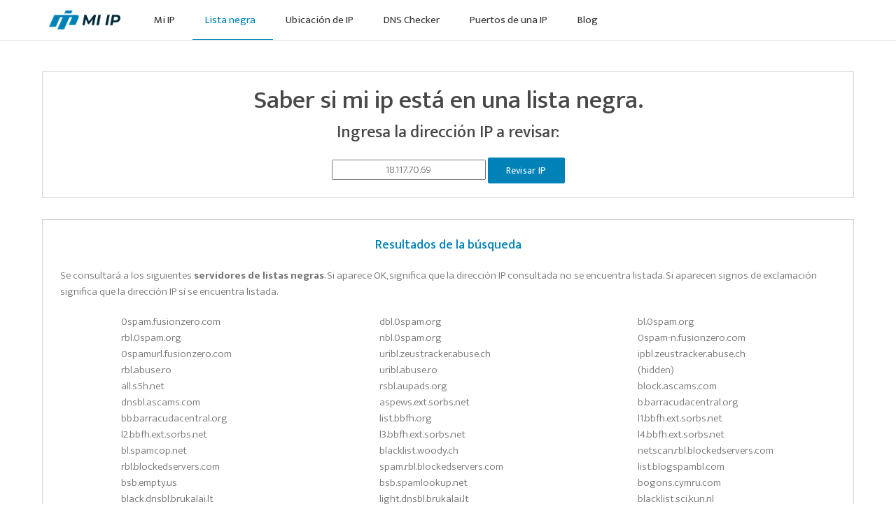

--- FILE ---
content_type: text/html; charset=UTF-8
request_url: https://www.miip.cl/lista-negra
body_size: 6420
content:
<!DOCTYPE html>
<!--[if lt IE 10]> <html  lang="en" class="iex"> <![endif]-->
<!--[if (gt IE 10)|!(IE)]><!-->
<html lang="es">
<!--<![endif]-->
<head>
    <meta charset="utf-8">
    <meta http-equiv="X-UA-Compatible" content="IE=edge">
    <meta name="viewport" content="width=device-width, initial-scale=1">
    <title>Saber si Mi IP está en lista negra</title>
    <meta name="description" content="Conoce aquí tu IP. Si necesito saber mi ip, Entro a miip.cl y puedo saber mi ip. Siempre es bueno Conocer Cuál es mi ip. Aquí puedo ver mi ip.">
    <script src="scripts/jquery.min.js"></script>
    <link rel="stylesheet" href="scripts/bootstrap/css/bootstrap.css">
    <script src="scripts/script.js"></script>

    <link rel="stylesheet" href="style.css">
    <link rel="icon" href="/blog/wp-content/uploads/2016/12/favicon-16x16-1.png" />
    
    <link rel="stylesheet" href="css/components.css">
    <link rel="stylesheet" href="css/animations.css">

        <link rel="stylesheet" href="skin.css">

    <!-- Extra optional content header -->
            <script src="https://unpkg.com/axios/dist/axios.min.js"></script>
        <script data-ad-client="ca-pub-2618355293550629" async src="https://pagead2.googlesyndication.com/pagead/js/adsbygoogle.js"></script>
    <!-- Global site tag (gtag.js) - Google Analytics -->
    <script async src="https://www.googletagmanager.com/gtag/js?id=G-K6JW9KGH7B"></script>
    <script>
        window.dataLayer = window.dataLayer || [];
        function gtag(){dataLayer.push(arguments);}
        gtag('js', new Date());

        gtag('config', 'G-K6JW9KGH7B');
    </script>
</head>
<body>
    <div id="preloader"></div>
    <header class="fixed-top scroll-change" data-menu-anima="fade-in">
        <div class="navbar navbar-default mega-menu-fullwidth navbar-fixed-top" role="navigation">
            <div class="navbar navbar-main">
                <div class="container">
                    <div class="navbar-header">
                        <button type="button" class="navbar-toggle">
                            <i class="fa fa-bars"></i>
                        </button>
                        <a class="navbar-brand" href="/">
                            <img class="logo-default" src="/blog/wp-content/uploads/2016/12/logo-2023.png" alt="MI IP" title="MI IP" />
                            <img class="logo-retina" src="/blog/wp-content/uploads/2016/12/logo-2023.png" alt="MI IP" title="MI IP" />
                        </a>
                    </div>
                    <div class="collapse navbar-collapse">
                        <ul class="nav navbar-nav">
                            <li class="dropdown">
                                <a href="/" role="button">Mi IP</a>
                            </li>
                            <li class="dropdown active">
                                <a href="/lista-negra" role="button">Lista negra</a>
                            </li>
                            <li class="dropdown">
                                <a href="#" data-toggle="dropdown">Ubicación de IP</a>
                            </li>
                            <li class="dropdown">
                                <a href="#" data-toggle="dropdown">DNS Checker</a>
                            </li>
                            <li class="dropdown">
                                <a href="#" data-toggle="dropdown">Puertos de una IP</a>
                            </li>
                            <li class="dropdown">
                                <a href="/blog" role="button">Blog</a>
                            </li>
                        </ul>
                    </div>
                </div>
            </div>
        </div>
    </header>
    <div class="section-empty mt-2">
        <div class="container">
            <script data-ad-client="ca-pub-2618355293550629" async src="https://pagead2.googlesyndication.com/pagead/js/adsbygoogle.js"></script>
        </div>
    </div>

    <div class="section-empty mt-2">
    <div class="container">
        <div class="p-05">
            <div class="border-table text-center py-2 row">
                <h1>Saber si mi ip está en una lista negra.</h1>
                    <form id="form">
                    <h3>Ingresa la dirección IP a revisar:</h3>
                    <input type="text" id="ip" value="18.117.70.69" class="text-center form">
                    <button class="px-2 btn btn-sm">Revisar IP</button>
                </form>
            </div>
        </div>
    </div>
</div>
<div class="section-empty mt-2">
    <div class="container">
        <div class="p-05 col-md-12">
            <div class="border-table text-left p-20 row">
                <h4 class="text-color text-center">Resultados de la búsqueda</h4>
                <hr class="space xs" />
                <p>
                    Se consultará a los siguientes <strong>servidores de listas negras</strong>. Si aparece OK, significa que la dirección IP consultada no se encuentra listada. Si aparecen signos de exclamación significa que la dirección IP sí se encuentra listada.
                </p>
                <hr class="space xs" />
                                    <div class="col-lg-4 col-md-4 col-sm-4">
                        <div class="col-md-2 col-md-2 col-md-2 ico-request" ref="0spam.fusionzero.com" id="ico-51"></div>
                        <div class="col-md-10 col-md-10 col-md-10">0spam.fusionzero.com</div>
                    </div>
                                    <div class="col-lg-4 col-md-4 col-sm-4">
                        <div class="col-md-2 col-md-2 col-md-2 ico-request" ref="dbl.0spam.org" id="ico-52"></div>
                        <div class="col-md-10 col-md-10 col-md-10">dbl.0spam.org</div>
                    </div>
                                    <div class="col-lg-4 col-md-4 col-sm-4">
                        <div class="col-md-2 col-md-2 col-md-2 ico-request" ref="bl.0spam.org" id="ico-53"></div>
                        <div class="col-md-10 col-md-10 col-md-10">bl.0spam.org</div>
                    </div>
                                    <div class="col-lg-4 col-md-4 col-sm-4">
                        <div class="col-md-2 col-md-2 col-md-2 ico-request" ref="rbl.0spam.org" id="ico-54"></div>
                        <div class="col-md-10 col-md-10 col-md-10">rbl.0spam.org</div>
                    </div>
                                    <div class="col-lg-4 col-md-4 col-sm-4">
                        <div class="col-md-2 col-md-2 col-md-2 ico-request" ref="nbl.0spam.org" id="ico-55"></div>
                        <div class="col-md-10 col-md-10 col-md-10">nbl.0spam.org</div>
                    </div>
                                    <div class="col-lg-4 col-md-4 col-sm-4">
                        <div class="col-md-2 col-md-2 col-md-2 ico-request" ref="0spam-n.fusionzero.com" id="ico-56"></div>
                        <div class="col-md-10 col-md-10 col-md-10">0spam-n.fusionzero.com</div>
                    </div>
                                    <div class="col-lg-4 col-md-4 col-sm-4">
                        <div class="col-md-2 col-md-2 col-md-2 ico-request" ref="0spamurl.fusionzero.com" id="ico-57"></div>
                        <div class="col-md-10 col-md-10 col-md-10">0spamurl.fusionzero.com</div>
                    </div>
                                    <div class="col-lg-4 col-md-4 col-sm-4">
                        <div class="col-md-2 col-md-2 col-md-2 ico-request" ref="uribl.zeustracker.abuse.ch" id="ico-58"></div>
                        <div class="col-md-10 col-md-10 col-md-10">uribl.zeustracker.abuse.ch</div>
                    </div>
                                    <div class="col-lg-4 col-md-4 col-sm-4">
                        <div class="col-md-2 col-md-2 col-md-2 ico-request" ref="ipbl.zeustracker.abuse.ch" id="ico-59"></div>
                        <div class="col-md-10 col-md-10 col-md-10">ipbl.zeustracker.abuse.ch</div>
                    </div>
                                    <div class="col-lg-4 col-md-4 col-sm-4">
                        <div class="col-md-2 col-md-2 col-md-2 ico-request" ref="rbl.abuse.ro" id="ico-60"></div>
                        <div class="col-md-10 col-md-10 col-md-10">rbl.abuse.ro</div>
                    </div>
                                    <div class="col-lg-4 col-md-4 col-sm-4">
                        <div class="col-md-2 col-md-2 col-md-2 ico-request" ref="uribl.abuse.ro" id="ico-61"></div>
                        <div class="col-md-10 col-md-10 col-md-10">uribl.abuse.ro</div>
                    </div>
                                    <div class="col-lg-4 col-md-4 col-sm-4">
                        <div class="col-md-2 col-md-2 col-md-2 ico-request" ref="(hidden)" id="ico-62"></div>
                        <div class="col-md-10 col-md-10 col-md-10">(hidden)</div>
                    </div>
                                    <div class="col-lg-4 col-md-4 col-sm-4">
                        <div class="col-md-2 col-md-2 col-md-2 ico-request" ref="all.s5h.net" id="ico-1"></div>
                        <div class="col-md-10 col-md-10 col-md-10">all.s5h.net</div>
                    </div>
                                    <div class="col-lg-4 col-md-4 col-sm-4">
                        <div class="col-md-2 col-md-2 col-md-2 ico-request" ref="rsbl.aupads.org" id="ico-71"></div>
                        <div class="col-md-10 col-md-10 col-md-10">rsbl.aupads.org</div>
                    </div>
                                    <div class="col-lg-4 col-md-4 col-sm-4">
                        <div class="col-md-2 col-md-2 col-md-2 ico-request" ref="block.ascams.com" id="ico-72"></div>
                        <div class="col-md-10 col-md-10 col-md-10">block.ascams.com</div>
                    </div>
                                    <div class="col-lg-4 col-md-4 col-sm-4">
                        <div class="col-md-2 col-md-2 col-md-2 ico-request" ref="dnsbl.ascams.com" id="ico-73"></div>
                        <div class="col-md-10 col-md-10 col-md-10">dnsbl.ascams.com</div>
                    </div>
                                    <div class="col-lg-4 col-md-4 col-sm-4">
                        <div class="col-md-2 col-md-2 col-md-2 ico-request" ref="aspews.ext.sorbs.net" id="ico-75"></div>
                        <div class="col-md-10 col-md-10 col-md-10">aspews.ext.sorbs.net</div>
                    </div>
                                    <div class="col-lg-4 col-md-4 col-sm-4">
                        <div class="col-md-2 col-md-2 col-md-2 ico-request" ref="b.barracudacentral.org" id="ico-2"></div>
                        <div class="col-md-10 col-md-10 col-md-10">b.barracudacentral.org</div>
                    </div>
                                    <div class="col-lg-4 col-md-4 col-sm-4">
                        <div class="col-md-2 col-md-2 col-md-2 ico-request" ref="bb.barracudacentral.org" id="ico-78"></div>
                        <div class="col-md-10 col-md-10 col-md-10">bb.barracudacentral.org</div>
                    </div>
                                    <div class="col-lg-4 col-md-4 col-sm-4">
                        <div class="col-md-2 col-md-2 col-md-2 ico-request" ref="list.bbfh.org" id="ico-79"></div>
                        <div class="col-md-10 col-md-10 col-md-10">list.bbfh.org</div>
                    </div>
                                    <div class="col-lg-4 col-md-4 col-sm-4">
                        <div class="col-md-2 col-md-2 col-md-2 ico-request" ref="l1.bbfh.ext.sorbs.net" id="ico-80"></div>
                        <div class="col-md-10 col-md-10 col-md-10">l1.bbfh.ext.sorbs.net</div>
                    </div>
                                    <div class="col-lg-4 col-md-4 col-sm-4">
                        <div class="col-md-2 col-md-2 col-md-2 ico-request" ref="l2.bbfh.ext.sorbs.net" id="ico-81"></div>
                        <div class="col-md-10 col-md-10 col-md-10">l2.bbfh.ext.sorbs.net</div>
                    </div>
                                    <div class="col-lg-4 col-md-4 col-sm-4">
                        <div class="col-md-2 col-md-2 col-md-2 ico-request" ref="l3.bbfh.ext.sorbs.net" id="ico-82"></div>
                        <div class="col-md-10 col-md-10 col-md-10">l3.bbfh.ext.sorbs.net</div>
                    </div>
                                    <div class="col-lg-4 col-md-4 col-sm-4">
                        <div class="col-md-2 col-md-2 col-md-2 ico-request" ref="l4.bbfh.ext.sorbs.net" id="ico-83"></div>
                        <div class="col-md-10 col-md-10 col-md-10">l4.bbfh.ext.sorbs.net</div>
                    </div>
                                    <div class="col-lg-4 col-md-4 col-sm-4">
                        <div class="col-md-2 col-md-2 col-md-2 ico-request" ref="bl.spamcop.net" id="ico-3"></div>
                        <div class="col-md-10 col-md-10 col-md-10">bl.spamcop.net</div>
                    </div>
                                    <div class="col-lg-4 col-md-4 col-sm-4">
                        <div class="col-md-2 col-md-2 col-md-2 ico-request" ref="blacklist.woody.ch" id="ico-4"></div>
                        <div class="col-md-10 col-md-10 col-md-10">blacklist.woody.ch</div>
                    </div>
                                    <div class="col-lg-4 col-md-4 col-sm-4">
                        <div class="col-md-2 col-md-2 col-md-2 ico-request" ref="netscan.rbl.blockedservers.com" id="ico-84"></div>
                        <div class="col-md-10 col-md-10 col-md-10">netscan.rbl.blockedservers.com</div>
                    </div>
                                    <div class="col-lg-4 col-md-4 col-sm-4">
                        <div class="col-md-2 col-md-2 col-md-2 ico-request" ref="rbl.blockedservers.com" id="ico-85"></div>
                        <div class="col-md-10 col-md-10 col-md-10">rbl.blockedservers.com</div>
                    </div>
                                    <div class="col-lg-4 col-md-4 col-sm-4">
                        <div class="col-md-2 col-md-2 col-md-2 ico-request" ref="spam.rbl.blockedservers.com" id="ico-86"></div>
                        <div class="col-md-10 col-md-10 col-md-10">spam.rbl.blockedservers.com</div>
                    </div>
                                    <div class="col-lg-4 col-md-4 col-sm-4">
                        <div class="col-md-2 col-md-2 col-md-2 ico-request" ref="list.blogspambl.com" id="ico-87"></div>
                        <div class="col-md-10 col-md-10 col-md-10">list.blogspambl.com</div>
                    </div>
                                    <div class="col-lg-4 col-md-4 col-sm-4">
                        <div class="col-md-2 col-md-2 col-md-2 ico-request" ref="bsb.empty.us" id="ico-88"></div>
                        <div class="col-md-10 col-md-10 col-md-10">bsb.empty.us</div>
                    </div>
                                    <div class="col-lg-4 col-md-4 col-sm-4">
                        <div class="col-md-2 col-md-2 col-md-2 ico-request" ref="bsb.spamlookup.net" id="ico-90"></div>
                        <div class="col-md-10 col-md-10 col-md-10">bsb.spamlookup.net</div>
                    </div>
                                    <div class="col-lg-4 col-md-4 col-sm-4">
                        <div class="col-md-2 col-md-2 col-md-2 ico-request" ref="bogons.cymru.com" id="ico-5"></div>
                        <div class="col-md-10 col-md-10 col-md-10">bogons.cymru.com</div>
                    </div>
                                    <div class="col-lg-4 col-md-4 col-sm-4">
                        <div class="col-md-2 col-md-2 col-md-2 ico-request" ref="black.dnsbl.brukalai.lt" id="ico-92"></div>
                        <div class="col-md-10 col-md-10 col-md-10">black.dnsbl.brukalai.lt</div>
                    </div>
                                    <div class="col-lg-4 col-md-4 col-sm-4">
                        <div class="col-md-2 col-md-2 col-md-2 ico-request" ref="light.dnsbl.brukalai.lt" id="ico-94"></div>
                        <div class="col-md-10 col-md-10 col-md-10">light.dnsbl.brukalai.lt</div>
                    </div>
                                    <div class="col-lg-4 col-md-4 col-sm-4">
                        <div class="col-md-2 col-md-2 col-md-2 ico-request" ref="blacklist.sci.kun.nl" id="ico-96"></div>
                        <div class="col-md-10 col-md-10 col-md-10">blacklist.sci.kun.nl</div>
                    </div>
                                    <div class="col-lg-4 col-md-4 col-sm-4">
                        <div class="col-md-2 col-md-2 col-md-2 ico-request" ref="cbl.abuseat.org" id="ico-6"></div>
                        <div class="col-md-10 col-md-10 col-md-10">cbl.abuseat.org</div>
                    </div>
                                    <div class="col-lg-4 col-md-4 col-sm-4">
                        <div class="col-md-2 col-md-2 col-md-2 ico-request" ref="combined.abuse.ch" id="ico-7"></div>
                        <div class="col-md-10 col-md-10 col-md-10">combined.abuse.ch</div>
                    </div>
                                    <div class="col-lg-4 col-md-4 col-sm-4">
                        <div class="col-md-2 col-md-2 col-md-2 ico-request" ref="v4.fullbogons.cymru.com" id="ico-99"></div>
                        <div class="col-md-10 col-md-10 col-md-10">v4.fullbogons.cymru.com</div>
                    </div>
                                    <div class="col-lg-4 col-md-4 col-sm-4">
                        <div class="col-md-2 col-md-2 col-md-2 ico-request" ref="torexit.dan.me.uk" id="ico-100"></div>
                        <div class="col-md-10 col-md-10 col-md-10">torexit.dan.me.uk</div>
                    </div>
                                    <div class="col-lg-4 col-md-4 col-sm-4">
                        <div class="col-md-2 col-md-2 col-md-2 ico-request" ref="db.wpbl.info" id="ico-8"></div>
                        <div class="col-md-10 col-md-10 col-md-10">db.wpbl.info</div>
                    </div>
                                    <div class="col-lg-4 col-md-4 col-sm-4">
                        <div class="col-md-2 col-md-2 col-md-2 ico-request" ref="openproxy.bls.digibase.ca" id="ico-101"></div>
                        <div class="col-md-10 col-md-10 col-md-10">openproxy.bls.digibase.ca</div>
                    </div>
                                    <div class="col-lg-4 col-md-4 col-sm-4">
                        <div class="col-md-2 col-md-2 col-md-2 ico-request" ref="proxyabuse.bls.digibase.ca" id="ico-102"></div>
                        <div class="col-md-10 col-md-10 col-md-10">proxyabuse.bls.digibase.ca</div>
                    </div>
                                    <div class="col-lg-4 col-md-4 col-sm-4">
                        <div class="col-md-2 col-md-2 col-md-2 ico-request" ref="rbl.dns-servicios.com" id="ico-104"></div>
                        <div class="col-md-10 col-md-10 col-md-10">rbl.dns-servicios.com</div>
                    </div>
                                    <div class="col-lg-4 col-md-4 col-sm-4">
                        <div class="col-md-2 col-md-2 col-md-2 ico-request" ref="dnsbl-1.uceprotect.net" id="ico-9"></div>
                        <div class="col-md-10 col-md-10 col-md-10">dnsbl-1.uceprotect.net</div>
                    </div>
                                    <div class="col-lg-4 col-md-4 col-sm-4">
                        <div class="col-md-2 col-md-2 col-md-2 ico-request" ref="dnsbl-2.uceprotect.net" id="ico-10"></div>
                        <div class="col-md-10 col-md-10 col-md-10">dnsbl-2.uceprotect.net</div>
                    </div>
                                    <div class="col-lg-4 col-md-4 col-sm-4">
                        <div class="col-md-2 col-md-2 col-md-2 ico-request" ref="dnsbl-3.uceprotect.net" id="ico-11"></div>
                        <div class="col-md-10 col-md-10 col-md-10">dnsbl-3.uceprotect.net</div>
                    </div>
                                    <div class="col-lg-4 col-md-4 col-sm-4">
                        <div class="col-md-2 col-md-2 col-md-2 ico-request" ref="dnsbl.beetjevreemd.nl" id="ico-105"></div>
                        <div class="col-md-10 col-md-10 col-md-10">dnsbl.beetjevreemd.nl</div>
                    </div>
                                    <div class="col-lg-4 col-md-4 col-sm-4">
                        <div class="col-md-2 col-md-2 col-md-2 ico-request" ref="dnsbl.calivent.com.pe" id="ico-106"></div>
                        <div class="col-md-10 col-md-10 col-md-10">dnsbl.calivent.com.pe</div>
                    </div>
                                    <div class="col-lg-4 col-md-4 col-sm-4">
                        <div class="col-md-2 col-md-2 col-md-2 ico-request" ref="dnsbl.dronebl.org" id="ico-12"></div>
                        <div class="col-md-10 col-md-10 col-md-10">dnsbl.dronebl.org</div>
                    </div>
                                    <div class="col-lg-4 col-md-4 col-sm-4">
                        <div class="col-md-2 col-md-2 col-md-2 ico-request" ref="dnsbl.isx.fr" id="ico-107"></div>
                        <div class="col-md-10 col-md-10 col-md-10">dnsbl.isx.fr</div>
                    </div>
                                    <div class="col-lg-4 col-md-4 col-sm-4">
                        <div class="col-md-2 col-md-2 col-md-2 ico-request" ref="dnsbl.net.ua" id="ico-108"></div>
                        <div class="col-md-10 col-md-10 col-md-10">dnsbl.net.ua</div>
                    </div>
                                    <div class="col-lg-4 col-md-4 col-sm-4">
                        <div class="col-md-2 col-md-2 col-md-2 ico-request" ref="dnsbl.rv-soft.info" id="ico-109"></div>
                        <div class="col-md-10 col-md-10 col-md-10">dnsbl.rv-soft.info</div>
                    </div>
                                    <div class="col-lg-4 col-md-4 col-sm-4">
                        <div class="col-md-2 col-md-2 col-md-2 ico-request" ref="dnsbl.sorbs.net" id="ico-13"></div>
                        <div class="col-md-10 col-md-10 col-md-10">dnsbl.sorbs.net</div>
                    </div>
                                    <div class="col-lg-4 col-md-4 col-sm-4">
                        <div class="col-md-2 col-md-2 col-md-2 ico-request" ref="dnsblchile.org" id="ico-49"></div>
                        <div class="col-md-10 col-md-10 col-md-10">dnsblchile.org</div>
                    </div>
                                    <div class="col-lg-4 col-md-4 col-sm-4">
                        <div class="col-md-2 col-md-2 col-md-2 ico-request" ref="vote.drbl.caravan.ru" id="ico-111"></div>
                        <div class="col-md-10 col-md-10 col-md-10">vote.drbl.caravan.ru</div>
                    </div>
                                    <div class="col-lg-4 col-md-4 col-sm-4">
                        <div class="col-md-2 col-md-2 col-md-2 ico-request" ref="work.drbl.caravan.ru" id="ico-112"></div>
                        <div class="col-md-10 col-md-10 col-md-10">work.drbl.caravan.ru</div>
                    </div>
                                    <div class="col-lg-4 col-md-4 col-sm-4">
                        <div class="col-md-2 col-md-2 col-md-2 ico-request" ref="vote.drbl.gremlin.ru" id="ico-113"></div>
                        <div class="col-md-10 col-md-10 col-md-10">vote.drbl.gremlin.ru</div>
                    </div>
                                    <div class="col-lg-4 col-md-4 col-sm-4">
                        <div class="col-md-2 col-md-2 col-md-2 ico-request" ref="work.drbl.gremlin.ru" id="ico-114"></div>
                        <div class="col-md-10 col-md-10 col-md-10">work.drbl.gremlin.ru</div>
                    </div>
                                    <div class="col-lg-4 col-md-4 col-sm-4">
                        <div class="col-md-2 col-md-2 col-md-2 ico-request" ref="bl.drmx.org" id="ico-115"></div>
                        <div class="col-md-10 col-md-10 col-md-10">bl.drmx.org</div>
                    </div>
                                    <div class="col-lg-4 col-md-4 col-sm-4">
                        <div class="col-md-2 col-md-2 col-md-2 ico-request" ref="drone.abuse.ch" id="ico-14"></div>
                        <div class="col-md-10 col-md-10 col-md-10">drone.abuse.ch</div>
                    </div>
                                    <div class="col-lg-4 col-md-4 col-sm-4">
                        <div class="col-md-2 col-md-2 col-md-2 ico-request" ref="duinv.aupads.org" id="ico-15"></div>
                        <div class="col-md-10 col-md-10 col-md-10">duinv.aupads.org</div>
                    </div>
                                    <div class="col-lg-4 col-md-4 col-sm-4">
                        <div class="col-md-2 col-md-2 col-md-2 ico-request" ref="dul.dnsbl.sorbs.net" id="ico-16"></div>
                        <div class="col-md-10 col-md-10 col-md-10">dul.dnsbl.sorbs.net</div>
                    </div>
                                    <div class="col-lg-4 col-md-4 col-sm-4">
                        <div class="col-md-2 col-md-2 col-md-2 ico-request" ref="dyna.spamrats.com" id="ico-17"></div>
                        <div class="col-md-10 col-md-10 col-md-10">dyna.spamrats.com</div>
                    </div>
                                    <div class="col-lg-4 col-md-4 col-sm-4">
                        <div class="col-md-2 col-md-2 col-md-2 ico-request" ref="rbl.efnet.org" id="ico-117"></div>
                        <div class="col-md-10 col-md-10 col-md-10">rbl.efnet.org</div>
                    </div>
                                    <div class="col-lg-4 col-md-4 col-sm-4">
                        <div class="col-md-2 col-md-2 col-md-2 ico-request" ref="rbl.efnetrbl.org" id="ico-118"></div>
                        <div class="col-md-10 col-md-10 col-md-10">rbl.efnetrbl.org</div>
                    </div>
                                    <div class="col-lg-4 col-md-4 col-sm-4">
                        <div class="col-md-2 col-md-2 col-md-2 ico-request" ref="tor.efnet.org" id="ico-119"></div>
                        <div class="col-md-10 col-md-10 col-md-10">tor.efnet.org</div>
                    </div>
                                    <div class="col-lg-4 col-md-4 col-sm-4">
                        <div class="col-md-2 col-md-2 col-md-2 ico-request" ref="rbl.fasthosts.co.uk" id="ico-120"></div>
                        <div class="col-md-10 col-md-10 col-md-10">rbl.fasthosts.co.uk</div>
                    </div>
                                    <div class="col-lg-4 col-md-4 col-sm-4">
                        <div class="col-md-2 col-md-2 col-md-2 ico-request" ref="bl.fmb.la" id="ico-121"></div>
                        <div class="col-md-10 col-md-10 col-md-10">bl.fmb.la</div>
                    </div>
                                    <div class="col-lg-4 col-md-4 col-sm-4">
                        <div class="col-md-2 col-md-2 col-md-2 ico-request" ref="communicado.fmb.la" id="ico-123"></div>
                        <div class="col-md-10 col-md-10 col-md-10">communicado.fmb.la</div>
                    </div>
                                    <div class="col-lg-4 col-md-4 col-sm-4">
                        <div class="col-md-2 col-md-2 col-md-2 ico-request" ref="nsbl.fmb.la" id="ico-124"></div>
                        <div class="col-md-10 col-md-10 col-md-10">nsbl.fmb.la</div>
                    </div>
                                    <div class="col-lg-4 col-md-4 col-sm-4">
                        <div class="col-md-2 col-md-2 col-md-2 ico-request" ref="short.fmb.la" id="ico-125"></div>
                        <div class="col-md-10 col-md-10 col-md-10">short.fmb.la</div>
                    </div>
                                    <div class="col-lg-4 col-md-4 col-sm-4">
                        <div class="col-md-2 col-md-2 col-md-2 ico-request" ref="fnrbl.fast.net" id="ico-126"></div>
                        <div class="col-md-10 col-md-10 col-md-10">fnrbl.fast.net</div>
                    </div>
                                    <div class="col-lg-4 col-md-4 col-sm-4">
                        <div class="col-md-2 col-md-2 col-md-2 ico-request" ref="forbidden.icm.edu.pl" id="ico-127"></div>
                        <div class="col-md-10 col-md-10 col-md-10">forbidden.icm.edu.pl</div>
                    </div>
                                    <div class="col-lg-4 col-md-4 col-sm-4">
                        <div class="col-md-2 col-md-2 col-md-2 ico-request" ref="hil.habeas.com" id="ico-128"></div>
                        <div class="col-md-10 col-md-10 col-md-10">hil.habeas.com</div>
                    </div>
                                    <div class="col-lg-4 col-md-4 col-sm-4">
                        <div class="col-md-2 col-md-2 col-md-2 ico-request" ref="black.junkemailfilter.com" id="ico-129"></div>
                        <div class="col-md-10 col-md-10 col-md-10">black.junkemailfilter.com</div>
                    </div>
                                    <div class="col-lg-4 col-md-4 col-sm-4">
                        <div class="col-md-2 col-md-2 col-md-2 ico-request" ref="http.dnsbl.sorbs.net" id="ico-18"></div>
                        <div class="col-md-10 col-md-10 col-md-10">http.dnsbl.sorbs.net</div>
                    </div>
                                    <div class="col-lg-4 col-md-4 col-sm-4">
                        <div class="col-md-2 col-md-2 col-md-2 ico-request" ref="dnsbl.cobion.com" id="ico-131"></div>
                        <div class="col-md-10 col-md-10 col-md-10">dnsbl.cobion.com</div>
                    </div>
                                    <div class="col-lg-4 col-md-4 col-sm-4">
                        <div class="col-md-2 col-md-2 col-md-2 ico-request" ref="rbl.interserver.net" id="ico-134"></div>
                        <div class="col-md-10 col-md-10 col-md-10">rbl.interserver.net</div>
                    </div>
                                    <div class="col-lg-4 col-md-4 col-sm-4">
                        <div class="col-md-2 col-md-2 col-md-2 ico-request" ref="rbl.iprange.net" id="ico-140"></div>
                        <div class="col-md-10 col-md-10 col-md-10">rbl.iprange.net</div>
                    </div>
                                    <div class="col-lg-4 col-md-4 col-sm-4">
                        <div class="col-md-2 col-md-2 col-md-2 ico-request" ref="ips.backscatterer.org" id="ico-19"></div>
                        <div class="col-md-10 col-md-10 col-md-10">ips.backscatterer.org</div>
                    </div>
                                    <div class="col-lg-4 col-md-4 col-sm-4">
                        <div class="col-md-2 col-md-2 col-md-2 ico-request" ref="rbl.ircbl.org" id="ico-141"></div>
                        <div class="col-md-10 col-md-10 col-md-10">rbl.ircbl.org</div>
                    </div>
                                    <div class="col-lg-4 col-md-4 col-sm-4">
                        <div class="col-md-2 col-md-2 col-md-2 ico-request" ref="ix.dnsbl.manitu.net" id="ico-20"></div>
                        <div class="col-md-10 col-md-10 col-md-10">ix.dnsbl.manitu.net</div>
                    </div>
                                    <div class="col-lg-4 col-md-4 col-sm-4">
                        <div class="col-md-2 col-md-2 col-md-2 ico-request" ref="mail-abuse.blacklist.jippg.org" id="ico-142"></div>
                        <div class="col-md-10 col-md-10 col-md-10">mail-abuse.blacklist.jippg.org</div>
                    </div>
                                    <div class="col-lg-4 col-md-4 col-sm-4">
                        <div class="col-md-2 col-md-2 col-md-2 ico-request" ref="dnsbl.justspam.org" id="ico-143"></div>
                        <div class="col-md-10 col-md-10 col-md-10">dnsbl.justspam.org</div>
                    </div>
                                    <div class="col-lg-4 col-md-4 col-sm-4">
                        <div class="col-md-2 col-md-2 col-md-2 ico-request" ref="dnsbl.kempt.net" id="ico-144"></div>
                        <div class="col-md-10 col-md-10 col-md-10">dnsbl.kempt.net</div>
                    </div>
                                    <div class="col-lg-4 col-md-4 col-sm-4">
                        <div class="col-md-2 col-md-2 col-md-2 ico-request" ref="bl.konstant.no" id="ico-145"></div>
                        <div class="col-md-10 col-md-10 col-md-10">bl.konstant.no</div>
                    </div>
                                    <div class="col-lg-4 col-md-4 col-sm-4">
                        <div class="col-md-2 col-md-2 col-md-2 ico-request" ref="korea.services.net" id="ico-21"></div>
                        <div class="col-md-10 col-md-10 col-md-10">korea.services.net</div>
                    </div>
                                    <div class="col-lg-4 col-md-4 col-sm-4">
                        <div class="col-md-2 col-md-2 col-md-2 ico-request" ref="relays.bl.kundenserver.de" id="ico-146"></div>
                        <div class="col-md-10 col-md-10 col-md-10">relays.bl.kundenserver.de</div>
                    </div>
                                    <div class="col-lg-4 col-md-4 col-sm-4">
                        <div class="col-md-2 col-md-2 col-md-2 ico-request" ref="spamguard.leadmon.net" id="ico-147"></div>
                        <div class="col-md-10 col-md-10 col-md-10">spamguard.leadmon.net</div>
                    </div>
                                    <div class="col-lg-4 col-md-4 col-sm-4">
                        <div class="col-md-2 col-md-2 col-md-2 ico-request" ref="rbl.lugh.ch" id="ico-148"></div>
                        <div class="col-md-10 col-md-10 col-md-10">rbl.lugh.ch</div>
                    </div>
                                    <div class="col-lg-4 col-md-4 col-sm-4">
                        <div class="col-md-2 col-md-2 col-md-2 ico-request" ref="dnsbl.madavi.de" id="ico-149"></div>
                        <div class="col-md-10 col-md-10 col-md-10">dnsbl.madavi.de</div>
                    </div>
                                    <div class="col-lg-4 col-md-4 col-sm-4">
                        <div class="col-md-2 col-md-2 col-md-2 ico-request" ref="iprbl.mailcleaner.net" id="ico-150"></div>
                        <div class="col-md-10 col-md-10 col-md-10">iprbl.mailcleaner.net</div>
                    </div>
                                    <div class="col-lg-4 col-md-4 col-sm-4">
                        <div class="col-md-2 col-md-2 col-md-2 ico-request" ref="niprbl.mailcleaner.net" id="ico-151"></div>
                        <div class="col-md-10 col-md-10 col-md-10">niprbl.mailcleaner.net</div>
                    </div>
                                    <div class="col-lg-4 col-md-4 col-sm-4">
                        <div class="col-md-2 col-md-2 col-md-2 ico-request" ref="nuribl.mailcleaner.net" id="ico-152"></div>
                        <div class="col-md-10 col-md-10 col-md-10">nuribl.mailcleaner.net</div>
                    </div>
                                    <div class="col-lg-4 col-md-4 col-sm-4">
                        <div class="col-md-2 col-md-2 col-md-2 ico-request" ref="uribl.mailcleaner.net" id="ico-153"></div>
                        <div class="col-md-10 col-md-10 col-md-10">uribl.mailcleaner.net</div>
                    </div>
                                    <div class="col-lg-4 col-md-4 col-sm-4">
                        <div class="col-md-2 col-md-2 col-md-2 ico-request" ref="bl.mailspike.net" id="ico-154"></div>
                        <div class="col-md-10 col-md-10 col-md-10">bl.mailspike.net</div>
                    </div>
                                    <div class="col-lg-4 col-md-4 col-sm-4">
                        <div class="col-md-2 col-md-2 col-md-2 ico-request" ref="bl.mav.com.br" id="ico-156"></div>
                        <div class="col-md-10 col-md-10 col-md-10">bl.mav.com.br</div>
                    </div>
                                    <div class="col-lg-4 col-md-4 col-sm-4">
                        <div class="col-md-2 col-md-2 col-md-2 ico-request" ref="rbl.metunet.com" id="ico-157"></div>
                        <div class="col-md-10 col-md-10 col-md-10">rbl.metunet.com</div>
                    </div>
                                    <div class="col-lg-4 col-md-4 col-sm-4">
                        <div class="col-md-2 col-md-2 col-md-2 ico-request" ref="misc.dnsbl.sorbs.net" id="ico-22"></div>
                        <div class="col-md-10 col-md-10 col-md-10">misc.dnsbl.sorbs.net</div>
                    </div>
                                    <div class="col-lg-4 col-md-4 col-sm-4">
                        <div class="col-md-2 col-md-2 col-md-2 ico-request" ref="combined.rbl.msrbl.net" id="ico-158"></div>
                        <div class="col-md-10 col-md-10 col-md-10">combined.rbl.msrbl.net</div>
                    </div>
                                    <div class="col-lg-4 col-md-4 col-sm-4">
                        <div class="col-md-2 col-md-2 col-md-2 ico-request" ref="images.rbl.msrbl.net" id="ico-159"></div>
                        <div class="col-md-10 col-md-10 col-md-10">images.rbl.msrbl.net</div>
                    </div>
                                    <div class="col-lg-4 col-md-4 col-sm-4">
                        <div class="col-md-2 col-md-2 col-md-2 ico-request" ref="phishing.rbl.msrbl.net" id="ico-160"></div>
                        <div class="col-md-10 col-md-10 col-md-10">phishing.rbl.msrbl.net</div>
                    </div>
                                    <div class="col-lg-4 col-md-4 col-sm-4">
                        <div class="col-md-2 col-md-2 col-md-2 ico-request" ref="spam.rbl.msrbl.net" id="ico-161"></div>
                        <div class="col-md-10 col-md-10 col-md-10">spam.rbl.msrbl.net</div>
                    </div>
                                    <div class="col-lg-4 col-md-4 col-sm-4">
                        <div class="col-md-2 col-md-2 col-md-2 ico-request" ref="virus.rbl.msrbl.net" id="ico-162"></div>
                        <div class="col-md-10 col-md-10 col-md-10">virus.rbl.msrbl.net</div>
                    </div>
                                    <div class="col-lg-4 col-md-4 col-sm-4">
                        <div class="col-md-2 col-md-2 col-md-2 ico-request" ref="web.rbl.msrbl.net" id="ico-163"></div>
                        <div class="col-md-10 col-md-10 col-md-10">web.rbl.msrbl.net</div>
                    </div>
                                    <div class="col-lg-4 col-md-4 col-sm-4">
                        <div class="col-md-2 col-md-2 col-md-2 ico-request" ref="unsure.nether.net" id="ico-165"></div>
                        <div class="col-md-10 col-md-10 col-md-10">unsure.nether.net</div>
                    </div>
                                    <div class="col-lg-4 col-md-4 col-sm-4">
                        <div class="col-md-2 col-md-2 col-md-2 ico-request" ref="noptr.spamrats.com" id="ico-23"></div>
                        <div class="col-md-10 col-md-10 col-md-10">noptr.spamrats.com</div>
                    </div>
                                    <div class="col-lg-4 col-md-4 col-sm-4">
                        <div class="col-md-2 col-md-2 col-md-2 ico-request" ref="dbl.nordspam.com" id="ico-167"></div>
                        <div class="col-md-10 col-md-10 col-md-10">dbl.nordspam.com</div>
                    </div>
                                    <div class="col-lg-4 col-md-4 col-sm-4">
                        <div class="col-md-2 col-md-2 col-md-2 ico-request" ref="bl.nordspam.com" id="ico-168"></div>
                        <div class="col-md-10 col-md-10 col-md-10">bl.nordspam.com</div>
                    </div>
                                    <div class="col-lg-4 col-md-4 col-sm-4">
                        <div class="col-md-2 col-md-2 col-md-2 ico-request" ref="bl.nosolicitado.org" id="ico-169"></div>
                        <div class="col-md-10 col-md-10 col-md-10">bl.nosolicitado.org</div>
                    </div>
                                    <div class="col-lg-4 col-md-4 col-sm-4">
                        <div class="col-md-2 col-md-2 col-md-2 ico-request" ref="bl.worst.nosolicitado.org" id="ico-170"></div>
                        <div class="col-md-10 col-md-10 col-md-10">bl.worst.nosolicitado.org</div>
                    </div>
                                    <div class="col-lg-4 col-md-4 col-sm-4">
                        <div class="col-md-2 col-md-2 col-md-2 ico-request" ref="dyn.nszones.com" id="ico-171"></div>
                        <div class="col-md-10 col-md-10 col-md-10">dyn.nszones.com</div>
                    </div>
                                    <div class="col-lg-4 col-md-4 col-sm-4">
                        <div class="col-md-2 col-md-2 col-md-2 ico-request" ref="sbl.nszones.com" id="ico-172"></div>
                        <div class="col-md-10 col-md-10 col-md-10">sbl.nszones.com</div>
                    </div>
                                    <div class="col-lg-4 col-md-4 col-sm-4">
                        <div class="col-md-2 col-md-2 col-md-2 ico-request" ref="bl.nszones.com" id="ico-173"></div>
                        <div class="col-md-10 col-md-10 col-md-10">bl.nszones.com</div>
                    </div>
                                    <div class="col-lg-4 col-md-4 col-sm-4">
                        <div class="col-md-2 col-md-2 col-md-2 ico-request" ref="ubl.nszones.com" id="ico-174"></div>
                        <div class="col-md-10 col-md-10 col-md-10">ubl.nszones.com</div>
                    </div>
                                    <div class="col-lg-4 col-md-4 col-sm-4">
                        <div class="col-md-2 col-md-2 col-md-2 ico-request" ref="bl.octopusdns.com" id="ico-175"></div>
                        <div class="col-md-10 col-md-10 col-md-10">bl.octopusdns.com</div>
                    </div>
                                    <div class="col-lg-4 col-md-4 col-sm-4">
                        <div class="col-md-2 col-md-2 col-md-2 ico-request" ref="orvedb.aupads.org" id="ico-24"></div>
                        <div class="col-md-10 col-md-10 col-md-10">orvedb.aupads.org</div>
                    </div>
                                    <div class="col-lg-4 col-md-4 col-sm-4">
                        <div class="col-md-2 col-md-2 col-md-2 ico-request" ref="pbl.spamhaus.org" id="ico-25"></div>
                        <div class="col-md-10 col-md-10 col-md-10">pbl.spamhaus.org</div>
                    </div>
                                    <div class="col-lg-4 col-md-4 col-sm-4">
                        <div class="col-md-2 col-md-2 col-md-2 ico-request" ref="spam.pedantic.org" id="ico-176"></div>
                        <div class="col-md-10 col-md-10 col-md-10">spam.pedantic.org</div>
                    </div>
                                    <div class="col-lg-4 col-md-4 col-sm-4">
                        <div class="col-md-2 col-md-2 col-md-2 ico-request" ref="pofon.foobar.hu" id="ico-177"></div>
                        <div class="col-md-10 col-md-10 col-md-10">pofon.foobar.hu</div>
                    </div>
                                    <div class="col-lg-4 col-md-4 col-sm-4">
                        <div class="col-md-2 col-md-2 col-md-2 ico-request" ref="uribl.pofon.foobar.hu" id="ico-178"></div>
                        <div class="col-md-10 col-md-10 col-md-10">uribl.pofon.foobar.hu</div>
                    </div>
                                    <div class="col-lg-4 col-md-4 col-sm-4">
                        <div class="col-md-2 col-md-2 col-md-2 ico-request" ref="bl.rbl.polspam.pl" id="ico-179"></div>
                        <div class="col-md-10 col-md-10 col-md-10">bl.rbl.polspam.pl</div>
                    </div>
                                    <div class="col-lg-4 col-md-4 col-sm-4">
                        <div class="col-md-2 col-md-2 col-md-2 ico-request" ref="bl-h1.rbl.polspam.pl" id="ico-180"></div>
                        <div class="col-md-10 col-md-10 col-md-10">bl-h1.rbl.polspam.pl</div>
                    </div>
                                    <div class="col-lg-4 col-md-4 col-sm-4">
                        <div class="col-md-2 col-md-2 col-md-2 ico-request" ref="bl-h2.rbl.polspam.pl" id="ico-181"></div>
                        <div class="col-md-10 col-md-10 col-md-10">bl-h2.rbl.polspam.pl</div>
                    </div>
                                    <div class="col-lg-4 col-md-4 col-sm-4">
                        <div class="col-md-2 col-md-2 col-md-2 ico-request" ref="bl-h3.rbl.polspam.pl" id="ico-182"></div>
                        <div class="col-md-10 col-md-10 col-md-10">bl-h3.rbl.polspam.pl</div>
                    </div>
                                    <div class="col-lg-4 col-md-4 col-sm-4">
                        <div class="col-md-2 col-md-2 col-md-2 ico-request" ref="bl-h4.rbl.polspam.pl" id="ico-183"></div>
                        <div class="col-md-10 col-md-10 col-md-10">bl-h4.rbl.polspam.pl</div>
                    </div>
                                    <div class="col-lg-4 col-md-4 col-sm-4">
                        <div class="col-md-2 col-md-2 col-md-2 ico-request" ref="cnkr.rbl.polspam.pl" id="ico-184"></div>
                        <div class="col-md-10 col-md-10 col-md-10">cnkr.rbl.polspam.pl</div>
                    </div>
                                    <div class="col-lg-4 col-md-4 col-sm-4">
                        <div class="col-md-2 col-md-2 col-md-2 ico-request" ref="dyn.rbl.polspam.pl" id="ico-185"></div>
                        <div class="col-md-10 col-md-10 col-md-10">dyn.rbl.polspam.pl</div>
                    </div>
                                    <div class="col-lg-4 col-md-4 col-sm-4">
                        <div class="col-md-2 col-md-2 col-md-2 ico-request" ref="lblip4.rbl.polspam.pl" id="ico-186"></div>
                        <div class="col-md-10 col-md-10 col-md-10">lblip4.rbl.polspam.pl</div>
                    </div>
                                    <div class="col-lg-4 col-md-4 col-sm-4">
                        <div class="col-md-2 col-md-2 col-md-2 ico-request" ref="rblip4.rbl.polspam.pl" id="ico-187"></div>
                        <div class="col-md-10 col-md-10 col-md-10">rblip4.rbl.polspam.pl</div>
                    </div>
                                    <div class="col-lg-4 col-md-4 col-sm-4">
                        <div class="col-md-2 col-md-2 col-md-2 ico-request" ref="rhsbl.rbl.polspam.pl" id="ico-188"></div>
                        <div class="col-md-10 col-md-10 col-md-10">rhsbl.rbl.polspam.pl</div>
                    </div>
                                    <div class="col-lg-4 col-md-4 col-sm-4">
                        <div class="col-md-2 col-md-2 col-md-2 ico-request" ref="rhsbl-h.rbl.polspam.pl" id="ico-189"></div>
                        <div class="col-md-10 col-md-10 col-md-10">rhsbl-h.rbl.polspam.pl</div>
                    </div>
                                    <div class="col-lg-4 col-md-4 col-sm-4">
                        <div class="col-md-2 col-md-2 col-md-2 ico-request" ref="proxy.bl.gweep.ca" id="ico-26"></div>
                        <div class="col-md-10 col-md-10 col-md-10">proxy.bl.gweep.ca</div>
                    </div>
                                    <div class="col-lg-4 col-md-4 col-sm-4">
                        <div class="col-md-2 col-md-2 col-md-2 ico-request" ref="psbl.surriel.com" id="ico-27"></div>
                        <div class="col-md-10 col-md-10 col-md-10">psbl.surriel.com</div>
                    </div>
                                    <div class="col-lg-4 col-md-4 col-sm-4">
                        <div class="col-md-2 col-md-2 col-md-2 ico-request" ref="rbl.rbldns.ru" id="ico-192"></div>
                        <div class="col-md-10 col-md-10 col-md-10">rbl.rbldns.ru</div>
                    </div>
                                    <div class="col-lg-4 col-md-4 col-sm-4">
                        <div class="col-md-2 col-md-2 col-md-2 ico-request" ref="rbl.schulte.org" id="ico-193"></div>
                        <div class="col-md-10 col-md-10 col-md-10">rbl.schulte.org</div>
                    </div>
                                    <div class="col-lg-4 col-md-4 col-sm-4">
                        <div class="col-md-2 col-md-2 col-md-2 ico-request" ref="access.redhawk.org" id="ico-194"></div>
                        <div class="col-md-10 col-md-10 col-md-10">access.redhawk.org</div>
                    </div>
                                    <div class="col-lg-4 col-md-4 col-sm-4">
                        <div class="col-md-2 col-md-2 col-md-2 ico-request" ref="relays.bl.gweep.ca" id="ico-28"></div>
                        <div class="col-md-10 col-md-10 col-md-10">relays.bl.gweep.ca</div>
                    </div>
                                    <div class="col-lg-4 col-md-4 col-sm-4">
                        <div class="col-md-2 col-md-2 col-md-2 ico-request" ref="relays.nether.net" id="ico-29"></div>
                        <div class="col-md-10 col-md-10 col-md-10">relays.nether.net</div>
                    </div>
                                    <div class="col-lg-4 col-md-4 col-sm-4">
                        <div class="col-md-2 col-md-2 col-md-2 ico-request" ref="abuse.rfc-clueless.org" id="ico-195"></div>
                        <div class="col-md-10 col-md-10 col-md-10">abuse.rfc-clueless.org</div>
                    </div>
                                    <div class="col-lg-4 col-md-4 col-sm-4">
                        <div class="col-md-2 col-md-2 col-md-2 ico-request" ref="bogusmx.rfc-clueless.org" id="ico-196"></div>
                        <div class="col-md-10 col-md-10 col-md-10">bogusmx.rfc-clueless.org</div>
                    </div>
                                    <div class="col-lg-4 col-md-4 col-sm-4">
                        <div class="col-md-2 col-md-2 col-md-2 ico-request" ref="dsn.rfc-clueless.org" id="ico-197"></div>
                        <div class="col-md-10 col-md-10 col-md-10">dsn.rfc-clueless.org</div>
                    </div>
                                    <div class="col-lg-4 col-md-4 col-sm-4">
                        <div class="col-md-2 col-md-2 col-md-2 ico-request" ref="elitist.rfc-clueless.org" id="ico-198"></div>
                        <div class="col-md-10 col-md-10 col-md-10">elitist.rfc-clueless.org</div>
                    </div>
                                    <div class="col-lg-4 col-md-4 col-sm-4">
                        <div class="col-md-2 col-md-2 col-md-2 ico-request" ref="fulldom.rfc-clueless.org" id="ico-199"></div>
                        <div class="col-md-10 col-md-10 col-md-10">fulldom.rfc-clueless.org</div>
                    </div>
                                    <div class="col-lg-4 col-md-4 col-sm-4">
                        <div class="col-md-2 col-md-2 col-md-2 ico-request" ref="postmaster.rfc-clueless.org" id="ico-200"></div>
                        <div class="col-md-10 col-md-10 col-md-10">postmaster.rfc-clueless.org</div>
                    </div>
                                    <div class="col-lg-4 col-md-4 col-sm-4">
                        <div class="col-md-2 col-md-2 col-md-2 ico-request" ref="mailsl.dnsbl.rjek.com" id="ico-201"></div>
                        <div class="col-md-10 col-md-10 col-md-10">mailsl.dnsbl.rjek.com</div>
                    </div>
                                    <div class="col-lg-4 col-md-4 col-sm-4">
                        <div class="col-md-2 col-md-2 col-md-2 ico-request" ref="urlsl.dnsbl.rjek.com" id="ico-202"></div>
                        <div class="col-md-10 col-md-10 col-md-10">urlsl.dnsbl.rjek.com</div>
                    </div>
                                    <div class="col-lg-4 col-md-4 col-sm-4">
                        <div class="col-md-2 col-md-2 col-md-2 ico-request" ref="uribl.rspamd.com" id="ico-203"></div>
                        <div class="col-md-10 col-md-10 col-md-10">uribl.rspamd.com</div>
                    </div>
                                    <div class="col-lg-4 col-md-4 col-sm-4">
                        <div class="col-md-2 col-md-2 col-md-2 ico-request" ref="dnsbl.rymsho.ru" id="ico-204"></div>
                        <div class="col-md-10 col-md-10 col-md-10">dnsbl.rymsho.ru</div>
                    </div>
                                    <div class="col-lg-4 col-md-4 col-sm-4">
                        <div class="col-md-2 col-md-2 col-md-2 ico-request" ref="rhsbl.rymsho.ru" id="ico-205"></div>
                        <div class="col-md-10 col-md-10 col-md-10">rhsbl.rymsho.ru</div>
                    </div>
                                    <div class="col-lg-4 col-md-4 col-sm-4">
                        <div class="col-md-2 col-md-2 col-md-2 ico-request" ref="public.sarbl.org" id="ico-207"></div>
                        <div class="col-md-10 col-md-10 col-md-10">public.sarbl.org</div>
                    </div>
                                    <div class="col-lg-4 col-md-4 col-sm-4">
                        <div class="col-md-2 col-md-2 col-md-2 ico-request" ref="sbl.spamhaus.org" id="ico-30"></div>
                        <div class="col-md-10 col-md-10 col-md-10">sbl.spamhaus.org</div>
                    </div>
                                    <div class="col-lg-4 col-md-4 col-sm-4">
                        <div class="col-md-2 col-md-2 col-md-2 ico-request" ref="rhsbl.scientificspam.net" id="ico-208"></div>
                        <div class="col-md-10 col-md-10 col-md-10">rhsbl.scientificspam.net</div>
                    </div>
                                    <div class="col-lg-4 col-md-4 col-sm-4">
                        <div class="col-md-2 col-md-2 col-md-2 ico-request" ref="bl.scientificspam.net" id="ico-209"></div>
                        <div class="col-md-10 col-md-10 col-md-10">bl.scientificspam.net</div>
                    </div>
                                    <div class="col-lg-4 col-md-4 col-sm-4">
                        <div class="col-md-2 col-md-2 col-md-2 ico-request" ref="bl.score.senderscore.com" id="ico-210"></div>
                        <div class="col-md-10 col-md-10 col-md-10">bl.score.senderscore.com</div>
                    </div>
                                    <div class="col-lg-4 col-md-4 col-sm-4">
                        <div class="col-md-2 col-md-2 col-md-2 ico-request" ref="singular.ttk.pte.hu" id="ico-31"></div>
                        <div class="col-md-10 col-md-10 col-md-10">singular.ttk.pte.hu</div>
                    </div>
                                    <div class="col-lg-4 col-md-4 col-sm-4">
                        <div class="col-md-2 col-md-2 col-md-2 ico-request" ref="smtp.dnsbl.sorbs.net" id="ico-32"></div>
                        <div class="col-md-10 col-md-10 col-md-10">smtp.dnsbl.sorbs.net</div>
                    </div>
                                    <div class="col-lg-4 col-md-4 col-sm-4">
                        <div class="col-md-2 col-md-2 col-md-2 ico-request" ref="socks.dnsbl.sorbs.net" id="ico-33"></div>
                        <div class="col-md-10 col-md-10 col-md-10">socks.dnsbl.sorbs.net</div>
                    </div>
                                    <div class="col-lg-4 col-md-4 col-sm-4">
                        <div class="col-md-2 col-md-2 col-md-2 ico-request" ref="problems.dnsbl.sorbs.net" id="ico-213"></div>
                        <div class="col-md-10 col-md-10 col-md-10">problems.dnsbl.sorbs.net</div>
                    </div>
                                    <div class="col-lg-4 col-md-4 col-sm-4">
                        <div class="col-md-2 col-md-2 col-md-2 ico-request" ref="proxies.dnsbl.sorbs.net" id="ico-214"></div>
                        <div class="col-md-10 col-md-10 col-md-10">proxies.dnsbl.sorbs.net</div>
                    </div>
                                    <div class="col-lg-4 col-md-4 col-sm-4">
                        <div class="col-md-2 col-md-2 col-md-2 ico-request" ref="relays.dnsbl.sorbs.net" id="ico-215"></div>
                        <div class="col-md-10 col-md-10 col-md-10">relays.dnsbl.sorbs.net</div>
                    </div>
                                    <div class="col-lg-4 col-md-4 col-sm-4">
                        <div class="col-md-2 col-md-2 col-md-2 ico-request" ref="safe.dnsbl.sorbs.net" id="ico-216"></div>
                        <div class="col-md-10 col-md-10 col-md-10">safe.dnsbl.sorbs.net</div>
                    </div>
                                    <div class="col-lg-4 col-md-4 col-sm-4">
                        <div class="col-md-2 col-md-2 col-md-2 ico-request" ref="nomail.rhsbl.sorbs.net" id="ico-217"></div>
                        <div class="col-md-10 col-md-10 col-md-10">nomail.rhsbl.sorbs.net</div>
                    </div>
                                    <div class="col-lg-4 col-md-4 col-sm-4">
                        <div class="col-md-2 col-md-2 col-md-2 ico-request" ref="badconf.rhsbl.sorbs.net" id="ico-218"></div>
                        <div class="col-md-10 col-md-10 col-md-10">badconf.rhsbl.sorbs.net</div>
                    </div>
                                    <div class="col-lg-4 col-md-4 col-sm-4">
                        <div class="col-md-2 col-md-2 col-md-2 ico-request" ref="zombie.dnsbl.sorbs.net" id="ico-220"></div>
                        <div class="col-md-10 col-md-10 col-md-10">zombie.dnsbl.sorbs.net</div>
                    </div>
                                    <div class="col-lg-4 col-md-4 col-sm-4">
                        <div class="col-md-2 col-md-2 col-md-2 ico-request" ref="block.dnsbl.sorbs.net" id="ico-221"></div>
                        <div class="col-md-10 col-md-10 col-md-10">block.dnsbl.sorbs.net</div>
                    </div>
                                    <div class="col-lg-4 col-md-4 col-sm-4">
                        <div class="col-md-2 col-md-2 col-md-2 ico-request" ref="escalations.dnsbl.sorbs.net" id="ico-222"></div>
                        <div class="col-md-10 col-md-10 col-md-10">escalations.dnsbl.sorbs.net</div>
                    </div>
                                    <div class="col-lg-4 col-md-4 col-sm-4">
                        <div class="col-md-2 col-md-2 col-md-2 ico-request" ref="rhsbl.sorbs.net" id="ico-227"></div>
                        <div class="col-md-10 col-md-10 col-md-10">rhsbl.sorbs.net</div>
                    </div>
                                    <div class="col-lg-4 col-md-4 col-sm-4">
                        <div class="col-md-2 col-md-2 col-md-2 ico-request" ref="recent.spam.dnsbl.sorbs.net" id="ico-229"></div>
                        <div class="col-md-10 col-md-10 col-md-10">recent.spam.dnsbl.sorbs.net</div>
                    </div>
                                    <div class="col-lg-4 col-md-4 col-sm-4">
                        <div class="col-md-2 col-md-2 col-md-2 ico-request" ref="new.spam.dnsbl.sorbs.net" id="ico-230"></div>
                        <div class="col-md-10 col-md-10 col-md-10">new.spam.dnsbl.sorbs.net</div>
                    </div>
                                    <div class="col-lg-4 col-md-4 col-sm-4">
                        <div class="col-md-2 col-md-2 col-md-2 ico-request" ref="old.spam.dnsbl.sorbs.net" id="ico-231"></div>
                        <div class="col-md-10 col-md-10 col-md-10">old.spam.dnsbl.sorbs.net</div>
                    </div>
                                    <div class="col-lg-4 col-md-4 col-sm-4">
                        <div class="col-md-2 col-md-2 col-md-2 ico-request" ref="backscatter.spameatingmonkey.net" id="ico-234"></div>
                        <div class="col-md-10 col-md-10 col-md-10">backscatter.spameatingmonkey.net</div>
                    </div>
                                    <div class="col-lg-4 col-md-4 col-sm-4">
                        <div class="col-md-2 col-md-2 col-md-2 ico-request" ref="bl.spameatingmonkey.net" id="ico-235"></div>
                        <div class="col-md-10 col-md-10 col-md-10">bl.spameatingmonkey.net</div>
                    </div>
                                    <div class="col-lg-4 col-md-4 col-sm-4">
                        <div class="col-md-2 col-md-2 col-md-2 ico-request" ref="fresh.spameatingmonkey.net" id="ico-236"></div>
                        <div class="col-md-10 col-md-10 col-md-10">fresh.spameatingmonkey.net</div>
                    </div>
                                    <div class="col-lg-4 col-md-4 col-sm-4">
                        <div class="col-md-2 col-md-2 col-md-2 ico-request" ref="fresh10.spameatingmonkey.net" id="ico-237"></div>
                        <div class="col-md-10 col-md-10 col-md-10">fresh10.spameatingmonkey.net</div>
                    </div>
                                    <div class="col-lg-4 col-md-4 col-sm-4">
                        <div class="col-md-2 col-md-2 col-md-2 ico-request" ref="fresh15.spameatingmonkey.net" id="ico-238"></div>
                        <div class="col-md-10 col-md-10 col-md-10">fresh15.spameatingmonkey.net</div>
                    </div>
                                    <div class="col-lg-4 col-md-4 col-sm-4">
                        <div class="col-md-2 col-md-2 col-md-2 ico-request" ref="fresh30.spameatingmonkey.net" id="ico-239"></div>
                        <div class="col-md-10 col-md-10 col-md-10">fresh30.spameatingmonkey.net</div>
                    </div>
                                    <div class="col-lg-4 col-md-4 col-sm-4">
                        <div class="col-md-2 col-md-2 col-md-2 ico-request" ref="freshzero.spameatingmonkey.net" id="ico-240"></div>
                        <div class="col-md-10 col-md-10 col-md-10">freshzero.spameatingmonkey.net</div>
                    </div>
                                    <div class="col-lg-4 col-md-4 col-sm-4">
                        <div class="col-md-2 col-md-2 col-md-2 ico-request" ref="netbl.spameatingmonkey.net" id="ico-241"></div>
                        <div class="col-md-10 col-md-10 col-md-10">netbl.spameatingmonkey.net</div>
                    </div>
                                    <div class="col-lg-4 col-md-4 col-sm-4">
                        <div class="col-md-2 col-md-2 col-md-2 ico-request" ref="uribl.spameatingmonkey.net" id="ico-242"></div>
                        <div class="col-md-10 col-md-10 col-md-10">uribl.spameatingmonkey.net</div>
                    </div>
                                    <div class="col-lg-4 col-md-4 col-sm-4">
                        <div class="col-md-2 col-md-2 col-md-2 ico-request" ref="urired.spameatingmonkey.net" id="ico-243"></div>
                        <div class="col-md-10 col-md-10 col-md-10">urired.spameatingmonkey.net</div>
                    </div>
                                    <div class="col-lg-4 col-md-4 col-sm-4">
                        <div class="col-md-2 col-md-2 col-md-2 ico-request" ref="netblockbl.spamgrouper.to" id="ico-244"></div>
                        <div class="col-md-10 col-md-10 col-md-10">netblockbl.spamgrouper.to</div>
                    </div>
                                    <div class="col-lg-4 col-md-4 col-sm-4">
                        <div class="col-md-2 col-md-2 col-md-2 ico-request" ref="spam.abuse.ch" id="ico-34"></div>
                        <div class="col-md-10 col-md-10 col-md-10">spam.abuse.ch</div>
                    </div>
                                    <div class="col-lg-4 col-md-4 col-sm-4">
                        <div class="col-md-2 col-md-2 col-md-2 ico-request" ref="spam.dnsbl.anonmails.de" id="ico-35"></div>
                        <div class="col-md-10 col-md-10 col-md-10">spam.dnsbl.anonmails.de</div>
                    </div>
                                    <div class="col-lg-4 col-md-4 col-sm-4">
                        <div class="col-md-2 col-md-2 col-md-2 ico-request" ref="spam.dnsbl.sorbs.net" id="ico-36"></div>
                        <div class="col-md-10 col-md-10 col-md-10">spam.dnsbl.sorbs.net</div>
                    </div>
                                    <div class="col-lg-4 col-md-4 col-sm-4">
                        <div class="col-md-2 col-md-2 col-md-2 ico-request" ref="spam.spamrats.com" id="ico-37"></div>
                        <div class="col-md-10 col-md-10 col-md-10">spam.spamrats.com</div>
                    </div>
                                    <div class="col-lg-4 col-md-4 col-sm-4">
                        <div class="col-md-2 col-md-2 col-md-2 ico-request" ref="spambot.bls.digibase.ca" id="ico-38"></div>
                        <div class="col-md-10 col-md-10 col-md-10">spambot.bls.digibase.ca</div>
                    </div>
                                    <div class="col-lg-4 col-md-4 col-sm-4">
                        <div class="col-md-2 col-md-2 col-md-2 ico-request" ref="sbl.spamdown.org" id="ico-246"></div>
                        <div class="col-md-10 col-md-10 col-md-10">sbl.spamdown.org</div>
                    </div>
                                    <div class="col-lg-4 col-md-4 col-sm-4">
                        <div class="col-md-2 col-md-2 col-md-2 ico-request" ref="dbl.spamhaus.org" id="ico-247"></div>
                        <div class="col-md-10 col-md-10 col-md-10">dbl.spamhaus.org</div>
                    </div>
                                    <div class="col-lg-4 col-md-4 col-sm-4">
                        <div class="col-md-2 col-md-2 col-md-2 ico-request" ref="sbl-xbl.spamhaus.org" id="ico-250"></div>
                        <div class="col-md-10 col-md-10 col-md-10">sbl-xbl.spamhaus.org</div>
                    </div>
                                    <div class="col-lg-4 col-md-4 col-sm-4">
                        <div class="col-md-2 col-md-2 col-md-2 ico-request" ref="feb.spamlab.com" id="ico-253"></div>
                        <div class="col-md-10 col-md-10 col-md-10">feb.spamlab.com</div>
                    </div>
                                    <div class="col-lg-4 col-md-4 col-sm-4">
                        <div class="col-md-2 col-md-2 col-md-2 ico-request" ref="rbl.spamlab.com" id="ico-254"></div>
                        <div class="col-md-10 col-md-10 col-md-10">rbl.spamlab.com</div>
                    </div>
                                    <div class="col-lg-4 col-md-4 col-sm-4">
                        <div class="col-md-2 col-md-2 col-md-2 ico-request" ref="all.spamrats.com" id="ico-255"></div>
                        <div class="col-md-10 col-md-10 col-md-10">all.spamrats.com</div>
                    </div>
                                    <div class="col-lg-4 col-md-4 col-sm-4">
                        <div class="col-md-2 col-md-2 col-md-2 ico-request" ref="auth.spamrats.com" id="ico-256"></div>
                        <div class="col-md-10 col-md-10 col-md-10">auth.spamrats.com</div>
                    </div>
                                    <div class="col-lg-4 col-md-4 col-sm-4">
                        <div class="col-md-2 col-md-2 col-md-2 ico-request" ref="spamrbl.imp.ch" id="ico-39"></div>
                        <div class="col-md-10 col-md-10 col-md-10">spamrbl.imp.ch</div>
                    </div>
                                    <div class="col-lg-4 col-md-4 col-sm-4">
                        <div class="col-md-2 col-md-2 col-md-2 ico-request" ref="spamsources.fabel.dk" id="ico-40"></div>
                        <div class="col-md-10 col-md-10 col-md-10">spamsources.fabel.dk</div>
                    </div>
                                    <div class="col-lg-4 col-md-4 col-sm-4">
                        <div class="col-md-2 col-md-2 col-md-2 ico-request" ref="dnsbl.spfbl.net" id="ico-261"></div>
                        <div class="col-md-10 col-md-10 col-md-10">dnsbl.spfbl.net</div>
                    </div>
                                    <div class="col-lg-4 col-md-4 col-sm-4">
                        <div class="col-md-2 col-md-2 col-md-2 ico-request" ref="bl.suomispam.net" id="ico-263"></div>
                        <div class="col-md-10 col-md-10 col-md-10">bl.suomispam.net</div>
                    </div>
                                    <div class="col-lg-4 col-md-4 col-sm-4">
                        <div class="col-md-2 col-md-2 col-md-2 ico-request" ref="dbl.suomispam.net" id="ico-264"></div>
                        <div class="col-md-10 col-md-10 col-md-10">dbl.suomispam.net</div>
                    </div>
                                    <div class="col-lg-4 col-md-4 col-sm-4">
                        <div class="col-md-2 col-md-2 col-md-2 ico-request" ref="gl.suomispam.net" id="ico-265"></div>
                        <div class="col-md-10 col-md-10 col-md-10">gl.suomispam.net</div>
                    </div>
                                    <div class="col-lg-4 col-md-4 col-sm-4">
                        <div class="col-md-2 col-md-2 col-md-2 ico-request" ref="superblock.ascams.com" id="ico-50"></div>
                        <div class="col-md-10 col-md-10 col-md-10">superblock.ascams.com</div>
                    </div>
                                    <div class="col-lg-4 col-md-4 col-sm-4">
                        <div class="col-md-2 col-md-2 col-md-2 ico-request" ref="multi.surbl.org" id="ico-266"></div>
                        <div class="col-md-10 col-md-10 col-md-10">multi.surbl.org</div>
                    </div>
                                    <div class="col-lg-4 col-md-4 col-sm-4">
                        <div class="col-md-2 col-md-2 col-md-2 ico-request" ref="rbl.suresupport.com" id="ico-268"></div>
                        <div class="col-md-10 col-md-10 col-md-10">rbl.suresupport.com</div>
                    </div>
                                    <div class="col-lg-4 col-md-4 col-sm-4">
                        <div class="col-md-2 col-md-2 col-md-2 ico-request" ref="dnsrbl.swinog.ch" id="ico-269"></div>
                        <div class="col-md-10 col-md-10 col-md-10">dnsrbl.swinog.ch</div>
                    </div>
                                    <div class="col-lg-4 col-md-4 col-sm-4">
                        <div class="col-md-2 col-md-2 col-md-2 ico-request" ref="uribl.swinog.ch" id="ico-270"></div>
                        <div class="col-md-10 col-md-10 col-md-10">uribl.swinog.ch</div>
                    </div>
                                    <div class="col-lg-4 col-md-4 col-sm-4">
                        <div class="col-md-2 col-md-2 col-md-2 ico-request" ref="st.technovision.dk" id="ico-271"></div>
                        <div class="col-md-10 col-md-10 col-md-10">st.technovision.dk</div>
                    </div>
                                    <div class="col-lg-4 col-md-4 col-sm-4">
                        <div class="col-md-2 col-md-2 col-md-2 ico-request" ref="dob.sibl.support-intelligence.net" id="ico-272"></div>
                        <div class="col-md-10 col-md-10 col-md-10">dob.sibl.support-intelligence.net</div>
                    </div>
                                    <div class="col-lg-4 col-md-4 col-sm-4">
                        <div class="col-md-2 col-md-2 col-md-2 ico-request" ref="dnsbl.tornevall.org" id="ico-273"></div>
                        <div class="col-md-10 col-md-10 col-md-10">dnsbl.tornevall.org</div>
                    </div>
                                    <div class="col-lg-4 col-md-4 col-sm-4">
                        <div class="col-md-2 col-md-2 col-md-2 ico-request" ref="rbl2.triumf.ca" id="ico-274"></div>
                        <div class="col-md-10 col-md-10 col-md-10">rbl2.triumf.ca</div>
                    </div>
                                    <div class="col-lg-4 col-md-4 col-sm-4">
                        <div class="col-md-2 col-md-2 col-md-2 ico-request" ref="truncate.gbudb.net" id="ico-275"></div>
                        <div class="col-md-10 col-md-10 col-md-10">truncate.gbudb.net</div>
                    </div>
                                    <div class="col-lg-4 col-md-4 col-sm-4">
                        <div class="col-md-2 col-md-2 col-md-2 ico-request" ref="ubl.lashback.com" id="ico-41"></div>
                        <div class="col-md-10 col-md-10 col-md-10">ubl.lashback.com</div>
                    </div>
                                    <div class="col-lg-4 col-md-4 col-sm-4">
                        <div class="col-md-2 col-md-2 col-md-2 ico-request" ref="ubl.unsubscore.com" id="ico-42"></div>
                        <div class="col-md-10 col-md-10 col-md-10">ubl.unsubscore.com</div>
                    </div>
                                    <div class="col-lg-4 col-md-4 col-sm-4">
                        <div class="col-md-2 col-md-2 col-md-2 ico-request" ref="dnsbl-0.uceprotect.net" id="ico-276"></div>
                        <div class="col-md-10 col-md-10 col-md-10">dnsbl-0.uceprotect.net</div>
                    </div>
                                    <div class="col-lg-4 col-md-4 col-sm-4">
                        <div class="col-md-2 col-md-2 col-md-2 ico-request" ref="black.uribl.com" id="ico-281"></div>
                        <div class="col-md-10 col-md-10 col-md-10">black.uribl.com</div>
                    </div>
                                    <div class="col-lg-4 col-md-4 col-sm-4">
                        <div class="col-md-2 col-md-2 col-md-2 ico-request" ref="grey.uribl.com" id="ico-282"></div>
                        <div class="col-md-10 col-md-10 col-md-10">grey.uribl.com</div>
                    </div>
                                    <div class="col-lg-4 col-md-4 col-sm-4">
                        <div class="col-md-2 col-md-2 col-md-2 ico-request" ref="multi.uribl.com" id="ico-283"></div>
                        <div class="col-md-10 col-md-10 col-md-10">multi.uribl.com</div>
                    </div>
                                    <div class="col-lg-4 col-md-4 col-sm-4">
                        <div class="col-md-2 col-md-2 col-md-2 ico-request" ref="red.uribl.com" id="ico-284"></div>
                        <div class="col-md-10 col-md-10 col-md-10">red.uribl.com</div>
                    </div>
                                    <div class="col-lg-4 col-md-4 col-sm-4">
                        <div class="col-md-2 col-md-2 col-md-2 ico-request" ref="free.v4bl.org" id="ico-285"></div>
                        <div class="col-md-10 col-md-10 col-md-10">free.v4bl.org</div>
                    </div>
                                    <div class="col-lg-4 col-md-4 col-sm-4">
                        <div class="col-md-2 col-md-2 col-md-2 ico-request" ref="ip.v4bl.org" id="ico-286"></div>
                        <div class="col-md-10 col-md-10 col-md-10">ip.v4bl.org</div>
                    </div>
                                    <div class="col-lg-4 col-md-4 col-sm-4">
                        <div class="col-md-2 col-md-2 col-md-2 ico-request" ref="virus.rbl.jp" id="ico-43"></div>
                        <div class="col-md-10 col-md-10 col-md-10">virus.rbl.jp</div>
                    </div>
                                    <div class="col-lg-4 col-md-4 col-sm-4">
                        <div class="col-md-2 col-md-2 col-md-2 ico-request" ref="bad.virusfree.cz" id="ico-287"></div>
                        <div class="col-md-10 col-md-10 col-md-10">bad.virusfree.cz</div>
                    </div>
                                    <div class="col-lg-4 col-md-4 col-sm-4">
                        <div class="col-md-2 col-md-2 col-md-2 ico-request" ref="bip.virusfree.cz" id="ico-288"></div>
                        <div class="col-md-10 col-md-10 col-md-10">bip.virusfree.cz</div>
                    </div>
                                    <div class="col-lg-4 col-md-4 col-sm-4">
                        <div class="col-md-2 col-md-2 col-md-2 ico-request" ref="web.dnsbl.sorbs.net" id="ico-44"></div>
                        <div class="col-md-10 col-md-10 col-md-10">web.dnsbl.sorbs.net</div>
                    </div>
                                    <div class="col-lg-4 col-md-4 col-sm-4">
                        <div class="col-md-2 col-md-2 col-md-2 ico-request" ref="uri.blacklist.woody.ch" id="ico-290"></div>
                        <div class="col-md-10 col-md-10 col-md-10">uri.blacklist.woody.ch</div>
                    </div>
                                    <div class="col-lg-4 col-md-4 col-sm-4">
                        <div class="col-md-2 col-md-2 col-md-2 ico-request" ref="wormrbl.imp.ch" id="ico-45"></div>
                        <div class="col-md-10 col-md-10 col-md-10">wormrbl.imp.ch</div>
                    </div>
                                    <div class="col-lg-4 col-md-4 col-sm-4">
                        <div class="col-md-2 col-md-2 col-md-2 ico-request" ref="bl.blocklist.de" id="ico-292"></div>
                        <div class="col-md-10 col-md-10 col-md-10">bl.blocklist.de</div>
                    </div>
                                    <div class="col-lg-4 col-md-4 col-sm-4">
                        <div class="col-md-2 col-md-2 col-md-2 ico-request" ref="xbl.spamhaus.org" id="ico-46"></div>
                        <div class="col-md-10 col-md-10 col-md-10">xbl.spamhaus.org</div>
                    </div>
                                    <div class="col-lg-4 col-md-4 col-sm-4">
                        <div class="col-md-2 col-md-2 col-md-2 ico-request" ref="z.mailspike.net" id="ico-47"></div>
                        <div class="col-md-10 col-md-10 col-md-10">z.mailspike.net</div>
                    </div>
                                    <div class="col-lg-4 col-md-4 col-sm-4">
                        <div class="col-md-2 col-md-2 col-md-2 ico-request" ref="dnsbl.zapbl.net" id="ico-293"></div>
                        <div class="col-md-10 col-md-10 col-md-10">dnsbl.zapbl.net</div>
                    </div>
                                    <div class="col-lg-4 col-md-4 col-sm-4">
                        <div class="col-md-2 col-md-2 col-md-2 ico-request" ref="rhsbl.zapbl.net" id="ico-294"></div>
                        <div class="col-md-10 col-md-10 col-md-10">rhsbl.zapbl.net</div>
                    </div>
                                    <div class="col-lg-4 col-md-4 col-sm-4">
                        <div class="col-md-2 col-md-2 col-md-2 ico-request" ref="zen.spamhaus.org" id="ico-48"></div>
                        <div class="col-md-10 col-md-10 col-md-10">zen.spamhaus.org</div>
                    </div>
                                    <div class="col-lg-4 col-md-4 col-sm-4">
                        <div class="col-md-2 col-md-2 col-md-2 ico-request" ref="d.bl.zenrbl.pl" id="ico-295"></div>
                        <div class="col-md-10 col-md-10 col-md-10">d.bl.zenrbl.pl</div>
                    </div>
                                    <div class="col-lg-4 col-md-4 col-sm-4">
                        <div class="col-md-2 col-md-2 col-md-2 ico-request" ref="ip4.bl.zenrbl.pl" id="ico-296"></div>
                        <div class="col-md-10 col-md-10 col-md-10">ip4.bl.zenrbl.pl</div>
                    </div>
                            </div>
        </div>
    </div>
</div>
<script>
    document.getElementById("form").onsubmit = function(e) {
        e.preventDefault();
        checkList();
    };

    function checkList() {
        const el = document.querySelectorAll (".ico-request")
        for (let i = 0, ilen = el.length ; i < ilen; i++) {
            el[i].innerHTML = '<span style="color: #000000;">...</span>'
            axios.get('/api/?dnsbl=' + el[i].getAttribute('ref') + '&ip=' + document.getElementById('ip').value , {
                responseType: 'json'
            })
                .then(function(res) {
                    if(res.status == 200) {
                        if (res.data.listed){
                            el[i].innerHTML = '<span style="color: #ff0000; font-weight: bolder">!!!</span>';
                        } else {
                            el[i].innerHTML = '<span style="color: #00ff00; font-weight: bolder">OK</span>';
                        }
                    }
                    // console.log(res);
                })
                // .catch(function(err) {
                //     mensaje.innerText = 'Error de conexión ' + err;
                // })
                // .then(function() {
                //     loading.style.display = 'none';
                // });
        }
    }
</script>
    <i class="scroll-top scroll-top-mobile fa fa-sort-asc"></i>
    <footer class="footer-base">
        <div class="content">
            <div class="container">
                <div class="row">
                    <div class="col-md-4 footer-left">
                        <img height="30" src="/blog/wp-content/uploads/2016/12/logo-bw.png" alt="MI IP" title="MI IP" />
                        <hr class="space m" />
                        <p>Las Condes, Santiago de Chile.</p>
                        <hr />
                    </div>
                    <div class="col-md-4 footer-center text-left">
                        <p>
                            Creamos servicios pensados totalmente en el usuario, haciendo pequeños pero útiles aportes a la comunidad informática latinoamericana y del mundo entero.
                        </p>
                    </div>
                    <div class="col-md-4 footer-right text-left">
                        <div class="row">
                            <div class="col-md-6">
                                <ul class="ul-squares">
                                    <li><a href="/">Mi IP</a></li>
                                    <li><a href="#">Ubicación de una IP</a></li>
                                    <li><a href="#">Puertos de una IP</a></li>
                                </ul>
                            </div>
                            <div class="col-md-6">
                                <ul class="ul-squares">
                                    <li><a href="#">Test de Velocidad</a></li>
                                    <li><a href="#">DNS Checker</a></li>
                                    <li><a href="#">RSS Feeds</a></li>
                                </ul>
                            </div>
                        </div>
                    </div>
                </div>
            </div>
            <div class="row copy-row">
                <div class="col-md-12 copy-text">
                    © 2026 Esta <a href="https://www.paginaweb.cl/">Página web</a> es un proyecto de Tecnologix
                </div>
            </div>
        </div>
        <link rel="stylesheet" href="scripts/iconsmind/line-icons.min.css">
        <script async src="scripts/bootstrap/js/bootstrap.min.js"></script>
        <script type="text/javascript" src="scripts/imagesloaded.min.js"></script>
        <script src='scripts/jquery.tab-accordion.js'></script>
    </footer>
</body>
</html>

--- FILE ---
content_type: text/html; charset=utf-8
request_url: https://www.google.com/recaptcha/api2/aframe
body_size: 268
content:
<!DOCTYPE HTML><html><head><meta http-equiv="content-type" content="text/html; charset=UTF-8"></head><body><script nonce="czPeoGrI9RGBowRAxI5O0Q">/** Anti-fraud and anti-abuse applications only. See google.com/recaptcha */ try{var clients={'sodar':'https://pagead2.googlesyndication.com/pagead/sodar?'};window.addEventListener("message",function(a){try{if(a.source===window.parent){var b=JSON.parse(a.data);var c=clients[b['id']];if(c){var d=document.createElement('img');d.src=c+b['params']+'&rc='+(localStorage.getItem("rc::a")?sessionStorage.getItem("rc::b"):"");window.document.body.appendChild(d);sessionStorage.setItem("rc::e",parseInt(sessionStorage.getItem("rc::e")||0)+1);localStorage.setItem("rc::h",'1768957167842');}}}catch(b){}});window.parent.postMessage("_grecaptcha_ready", "*");}catch(b){}</script></body></html>

--- FILE ---
content_type: text/css
request_url: https://www.miip.cl/skin.css
body_size: 9919
content:
/*
===================
SKIN: TECHLINE
===================
*/

@import url('https://fonts.googleapis.com/css?family=Mukta+Vaani:300,400,500,700|Sanchez|Open+Sans:800');

/*
* ===================
* FONTS
* ===================
*/

body, .adv-img p, .caption-bottom p, .adv-circle .caption p, .advs-box p, p {
    font-family: 'Mukta Vaani', sans-serif;
    font-size: 15px;
    line-height: 23px;
    font-weight: 300;
    color: #737373;
}

.timeline > li > .timeline-label p, .niche-box-testimonails-cloud p, .adv-img-half-content .big-text, .adv-big h2, .advs-box-side-img h2 a, .step-number, .font-2, .block-quote, .niche-box-post h2, .home-slider li p, .title-base p, .box-menu-inner .icon-box-cell p, .pricing-table h3, .adv-img-down-text .caption-bottom p, .tweets_txt span, .comment-list .name span, .tag-row a, .tag-row.icon-row span, .niche-box-team h4, .niche-box-testimonails-cloud .name-box .subtitle .subtxt, .adv-img-full-content p, .quote-author, .niche-box-testimonails > h5 span {
    font-family: 'Sanchez', cursive;
    line-height: 25px;
}

.pricing-price, .text-black {
    font-family: 'Open Sans', cursive;
}

.timeline-body > p {
    font-size: 14px;
}
/*
* ===================
* COLORS
* ===================
*/
.mega-menu .fa-ul .fa-li, li.panel-item .fa-li, .btn-default i, .btn i, .btn-text i, .list-texts li b, .side-menu i, .accordion-list .list-group-item > a.active, .img-box.i-bottom i:before, .accordion-list .list-group-item:after, .pricing-table .pricing-price span, .btn-text, .dropdown-menu > li > a:before, .navbar-nav > li.dropdown > a:after, .nav-pills > li > a:hover, .fa-li, i.icon, .counter-inverse .icon-box-cell p, i.square, i.circle, .niche-box-testimonails > h5 span, .timeline small a.collapse-button:hover, li.panel-item .fa-li, .fullpage-menu li.active i, .fullpage-menu li.active span, .fullpage-menu li:hover i, .fullpage-menu li:hover span, .social-group i.circle, .icon-list .list-item i, .adv-img i, .accordion-list .list-group-item > a:hover, .side-menu > li.active > a > i, .navbar-default .navbar-nav > .active > a, .adv-img-full-content p.sub {
    color: #0082b9;
}

    header .navbar-nav .dropdown li > a:hover, .pricing-table .pricing-price, .list-group-item.pricing-price:hover, .nav-tabs > li:hover > a, .nav-tabs > li:hover > a i, .nav-tabs > li.active > a, .nav-tabs > li.active > a i, .list-group-item:not(.active):hover > a:not(.btn), .icon-menu .navbar-collapse ul.nav > li > a:hover i, header .btn-search:hover, .nav.ms-minimal > li.active > a, .icon-background.boxed-inverse:not(.bg-color) .i-background, .icon-box-cell > i, .advs-box.boxed a.btn, .advs-box.boxed a i, .dropdown.btn-group .active > a, .bootgrid-header .dropdown-item:hover, .white .box-side-icon-small .icon-box i, .btn-text:hover, .side-menu .active > a, .sidebar-nav a:hover, .sidebar-nav a:focus, .sidebar-nav a:active, .advs-box-top-icon .icon, .advs-box-top-icon.boxed .btn, .footer-minimal .footer-title, .advs-box-top-icon.boxed .circle-button, .white .text-color, .text-color, .boxed .circle-button:hover i, .btn-text i, .boxed .circle-button, .tag-row i, .pagination > .active > a, .pagination > li > a:hover, .datepicker-panel > ul > li:hover, .adv-img-button-content .caption i, .social-line .social-group i.circle:hover, .white .icon-box-cell > i.square, .white .icon-box-cell > i.circle, .navbar-default .navbar-nav > li:hover > a, .navbar-default .navbar-nav > li.active > a, header .navbar-nav > li.active > a i, .white .pagination > li > a:hover, .white .pagination > .active > a, .white .btn:hover, .white.advs-box-blog .tag-row span:after, .white.niche-box-post .tag-row span:after, .btn-border {
        color: #0082b9 !important;
    }

[class*="col-md-"].boxed, .fa-angle-up.scroll-top, .call-action-box, .white .img-box.adv-img-half-content .caption, .ul-dots li:before, .flex-control-paging li a.flex-active, .header-bootstrap,
.flex-control-paging li a:hover, .progress-bar, .btn-default:active, .btn-default.active, .open > .dropdown-toggle.btn-default, .block-infos p.bd-day, .adv-img-half-content .sub-text {
    background-color: #0082b9 !important;
}

.timeline > li > .timeline-badge, .social-group i.circle, .social-button i.circle, .bg-color, .home-fullpage p, .home-fullpage a:hover, .timeline > li:hover > .timeline-badge, ul.side-menu li.active:before, #twosides-menu, .subline-bar, .accordion-list .list-group-item:before, .advs-box-multiple div.circle, .advs-box.boxed .advs-box-content, .advs-box.boxed, .box-social-page, .btn, .circle-button .navbar-inner .nav:not(.ms-rounded) li a:before, .timeline > li:hover > .timeline-badge {
    background-color: #0082b9;
}

.white .btn {
    background-color: #0082b9 !important;
    border-color: #0082b9 !important;
}

div.adv-img-side-content .btn:hover, .nav-pills > li.active > a, .mega-menu .nav-tabs li.active, .list-items .list-item span, div.adv-img-side-content .btn:hover i, .nav.inner.ms-rounded li a:hover, .nav.inner.ms-rounded li.active a, .datepicker-panel > ul > li.picked, .datepicker-panel > ul > li.picked:hover {
    border-color: #0082b9 !important;
    color: #0082b9 !important;
}

.white .btn:hover, .niche-box-post.boxed .block-infos {
    border-color: #0082b9 !important;
}

.circle-button, .btn-border, .btn, .social-group i.circle, .social-button i.circle {
    border-color: #0082b9;
}

.tab-box > .panel, .niche-box-team .content-box hr, hr.e, .datepicker-top-left, .datepicker-top-right {
    border-top-color: #0082b9 !important;
}

.tab-box.right .panel-box, .adv-big, .mi-menu li.active {
    border-right-color: #0082b9 !important;
}

.title-base.text-left p .img-box.adv-img-half-content .caption {
    border-left-color: #0082b9 !important;
}

.list-items .list-item:hover, .title-modern h2, .tab-box.inverse .panel, .datepicker-top-left:before, .datepicker-top-right:before, .navbar .nav > li.active {
    border-bottom-color: #0082b9 !important;
}


.subline-bar li:hover, .navbar-default .navbar-toggle:hover, .navbar-default .navbar-toggle:focus, .btn:hover {
    background-color: #005f88 !important;
}

.header-base .breadcrumb.b a, .header-base .breadcrumb > .active {
    color: #005f88 !important;
}

.btn-border:hover {
    color: #005f88 !important;
    border-color: #005f88 !important;
}

.advs-box-top-icon.boxed .icon, .white .btn:hover, .advs-box.boxed a.btn {
    background-color: #005f88 !important;
    border-color: #005f88 !important;
}

.btn:hover, body div .btn.white:hover {
    border-color: #005f88 !important;
}

.flex-direction-nav li a {
    background-color: #0082b9 !important;
}

@media (max-width: 992px) {
    header.bg-transparent .navbar-default .navbar-nav > li.active > a {
        color: #0082b9 !important;
    }
}


/*
* ===================
* FIXED COLORS
* ===================
*/

h1, .h1, h2, .h2, h3, .h3, h4, h5, h6, .icon-box.text-bold label, .countdown .countdown-values {
    color: #484848;
}

a {
    color: #525252;
}

.btn, .btn:hover, .header-bootstrap i, .btn.focus, .btn:not(.btn-border) i, .input-group .btn:not(.btn-border), .adv-img h2, .adv-img a, .white .progress-bar, .subline-bar a, header .input-group .btn:not(.btn-border):hover {
    color: #fff;
}

.advs-box-side-img.boxed h2 a, header .navbar-toggle:hover > i, .boxed .tag-row i, .advs-box-side-icon.boxed .icon-box i, body div .btn.white:hover, body div .btn.white:hover i, .advs-box.boxed a.btn, header.bg-transparent .navbar-default .navbar-nav > li:hover > a, header.bg-transparent .navbar-default .navbar-nav > li.active > a, .social-group i.circle, .white .btn:hover, .social-button i.circle, .advs-box-top-icon.boxed .icon, .boxed .btn-text:hover, .white .icon-box-cell > i, .white.icon-box-cell > i {
    color: #fff !important;
}

.white .btn-border, .white .btn-border:hover, .boxed.white .btn, .boxed.white .btn i {
    color: #fff !important;
    border-color: #fff !important;
}

.btn-search, .btn-search:hover, .btn-border, .btn-border:hover {
    background-color: rgba(255, 255, 255, 0.00) !important;
}

.white .icon-box:not(.icon-box-top-bottom) .icon-box-cell:first-child, div.white .countdown > div:after {
    border-right: 1px solid rgba(255, 255, 255, 0.25);
}

footer, footer p, footer .tag-row span, footer .btn-group-icons:not(.social-colors) i, footer a {
    color: #b5b5b5;
}

footer, .advs-box.boxed-inverse, .section-two-blocks .form-control, .section-bg-image .boxed-inverse {
    background-color: #FFF;
}

    footer .tag-row span {
        border-right: 1px solid #eee;
    }

.grid-table.full-border-table, .form-control, .nav-tabs, .tab-box.inverse .nav-tabs, .nav-tabs.nav-justified {
    border: 1px solid #D2D2D2;
}

.section-border .content > .row > [class*="col-md"] {
    border-right: 1px solid #D2D2D2;
}

footer {
    border-top: 1px solid #eeeeee;
}

.section-border {
    border-top: 1px solid #D2D2D2;
    border-bottom: 1px solid #D2D2D2;
}

.block-quote.quote-1:before, .block-quote.quote-2:before {
    color: rgba(113, 130, 138, 0.34);
}

.quote-author, .nav-tabs > li a {
    color: #8b9092;
}

header.bg-transparent .navbar-default .navbar-nav > li.active {
    border-bottom-color: #fff !important;
}

.menu-transparent:not(.scroll-css) li.dropdown:hover {
    background: rgba(199,199,199,0.05) !important;
}

/*
* ===================
* CUSTOM CLASSES
* ===================
*/

.mk-intro {
    height: 763px;
}

.intro-demos {
    border-top: 1px solid #cecece;
}

    .intro-demos .adv-img-down-text h2 a {
        font-size: 15px;
    }

.footer-gray .content {
    background: #909090;
    color: #fff;
}

    .footer-gray .content p, .footer-gray .tag-row span, .footer-gray a {
        color: #fff;
    }

.btn-200 {
    width: 200px;
}

.btn-group > .btn {
    padding: 8px 10px 10px 10px;
}

.btn-group-icons:not(.social-colors) i {
    font-size: 15px;
    line-height: 10px;
}

.menu-outer ul.nav {
    position: absolute;
    top: -85px;
    text-align: right;
}

.home-slider {
    height: 500px;
}

.img-man {
    position: absolute;
    left: 0;
    bottom: -90px;
}

    .img-man.pull-right {
        right: 0;
        left: auto;
    }

body .section-border .content {
    padding-top: 0;
    padding-bottom: 0;
}

.section-border .content > .row > [class*="col-md"] {
    padding-top: 70px;
    padding-bottom: 70px;
    padding-left: 50px;
    padding-right: 50px;
}

    .section-border .content > .row > [class*="col-md"]:last-child {
        border-right: none;
    }

.section-border .content > .row {
    margin: 0 -50px;
}

.width-650 {
    max-width: 650px;
    margin: auto;
}

.shadow-1 {
    box-shadow: 0 0 5px rgba(0, 0, 0, 0.4);
}

.shadow-2 {
    box-shadow: 0 0 20px rgba(0, 0, 0, 0.14);
}

.box-steps .step-item {
    padding: 0 50px;
}

    .box-steps .step-item:after {
        content: '\e660';
        font-family: 'icomoon' !important;
        position: absolute;
        top: 50%;
        right: 20px;
        margin-top: -12.5px;
        font-size: 25px;
        opacity: .5;
    }

    .box-steps .step-item > h3 {
        font-weight: 300;
    }

.form-box p, b {
    font-weight: 500;
}

.box-steps .step-number {
    position: absolute;
    left: 15px;
    font-size: 40px;
    line-height: 40px;
    opacity: .3;
}

.box-steps .step-item:last-child:after {
    display: none;
}

.grid-box.margin-30 .grid-item {
    padding: 30px 0 !important;
    margin: 5px;
}

[class*="col-md-"].boxed-fp, .boxed-fp {
    padding: 80px;
    box-shadow: 0 2px 3px rgba(0, 0, 0, 0.21);
    background-color: rgba(0, 0, 0, 0.5);
}

.hr-dark {
    border-top: 1px solid #d8d8d8;
}

header form.search-input {
    margin-top: 11px;
    padding-right: 0;
}
header .caret:before {
    transform: rotate(135deg);
    top: 1px;
}
.navbar-mini .lan-menu .dropdown li {
    height: 42px;
}

.lan-menu li a span {
    position: relative;
    top: -30px;
}

.box-menu-inner .icon-box-cell p {
    padding-top: 0;
}

.form-box .btn-sm {
    padding-top: 4px;
    padding-bottom: 3px;
}

    .form-box .btn-sm i {
        font-size: 15px;
        display: inline-block;
        transform: translateY(2px);
    }

.form-inline.form-box .btn-sm i {
    transform: translateY(2px);
}

.bg-gradient {
    background: linear-gradient(135deg, #18769e 0%,#00425f 100%);
}

.portfolio-home {
    overflow: visible;
    padding-top: 5px !important;
    margin-bottom: -11px;
    z-index: 9999;
}

    .portfolio-home .nav {
        position: absolute;
        z-index: 9999999999;
        top: -50px;
    }

body .portfolio-home .nav > li > a {
    background-color: #fff !important;
    opacity: 1 !important;
    border: none !important;
    box-shadow: 0 2px 2px rgba(0, 0, 0, 0.20) !important;
}

.compact-table td {
    text-align: left;
}

    .compact-table td > img {
        margin: -25px;
    }

.nav-inner-bottom-right .flex-control-nav {
    text-align: right;
    bottom: -10px;
}

.nav-inner-bottom-right.flexslider {
    margin-bottom: 0 !important;
}

.load-more-inner {
    position: relative;
}

    .load-more-inner .btn {
        position: absolute;
        top: -80px;
        box-shadow: 0 2px 2px rgba(0, 0, 0, 0.21);
        z-index: 99;
        left: 50%;
        width: 150px;
        margin-left: -75px;
    }
/*
* ===================
* GENERAL
* ===================
*/

.container.content, .section-empty > .content, .section-bg-image > .content, .section-bg-video > .content, .section-bg-animation > .content, .section-slider > .content, .section-bg-color > .content, .section-item > .content, .section-two-blocks .content {
    padding-top: 70px;
    padding-bottom: 70px;
}

h4, .h4 {
    line-height: 23px;
}

h3, .h3 {
    line-height: 32px;
    margin-bottom: 20px;
}

.porfolio-bar a {
    font-weight: 500;
    font-size: 16px;
}

.porfolio-bar i {
    transform: translateY(2px);
    font-weight: 900 !important;
}

.porfolio-bar a i, .porfolio-bar a i:hover {
    transform: translateY(0);
    margin-top: -10px;
    font-weight: 400 !important;
}

.comment-list .name {
    font-weight: 500;
}

.list-group-item.active, .list-group-item.active:hover, .list-group-item.active:focus {
    font-weight: 500;
    font-size: 18px;
}

.list-blog h5 {
    font-weight: 500;
}

.title-modern {
    margin-bottom: 50px;
}

    .title-modern hr {
        display: none;
    }

    .title-modern h3 {
        border-bottom: none;
        font-weight: 400;
    }

    .title-modern .scroll-top {
        margin-top: -17px;
    }

@keyframes fadeleftTitle {
    0% {
        transform: translateX(-100px);
    }

    100% {
        transform: translateX(0);
    }
}

@keyframes faderightTitle {
    0% {
        transform: translateX(100px);
    }

    100% {
        transform: translateX(0);
    }
}

.header-title, .header-animation:not(.section-bg-animation), .header-video, .header-slider {
    height: 250px;
}

    .header-slider h1, .header-:not(.section-bg-animation) h1, .header-title h1, .header-video h1 {
        font-size: 28px;
        font-weight: 500;
        text-transform: none;
        margin-top: 0;
        animation: fadeleftTitle 1.5s;
    }

    .header-title p, .header-video p, .header-title p, .header-slider p, .header-animation:not(.section-bg-animation) p {
        animation: faderightTitle 1.5s;
        text-align: left;
        max-width: 100% !important;
    }

    .header-title h1, .header-video h1, .header-base h1, .header-slider h1, .header-animation:not(.section-bg-animation) h1 {
        text-transform: none;
        text-align: left;
    }

    .header-animation:not(.section-bg-animation) .title-base {
        margin-top: 150px;
    }

.header-bootstrap {
    background-image: none;
}

.header-parallax:not(.full-screen-title) .flex-control-nav {
    top: 225px;
}

i.circle, i.square {
    padding: 20px;
    background-color: rgba(255, 255, 255, 0.00);
    border-style: solid;
    border-width: 1px;
    display: inline-block;
}

i.cover, i.onlycover {
    border: none;
}

.input-group .input-group-btn button {
    max-height: 34px;
    line-height: 11px;
}

.anima-button.btn-xs i {
    margin-top: -11px;
}

.btn {
    transition: all .6s;
    padding: 11px 30px 11px 30px;
    font-size: 15px;
}

    .btn i {
        font-size: 20px;
        transform: translateY(3px);
        display: inline-block;
    }

.btn-sm {
    font-size: 14px;
    letter-spacing: .3px;
    padding: 7px 25px 7px 25px;
}

    .btn-sm i {
        font-size: 15px;
        transform: translateY(2px);
        line-height: 16px;
    }

.anima-button.btn-sm:hover i {
    margin-left: -27px;
}

.btn.btn-xs {
    letter-spacing: .3px;
    padding: 3px 13px;
    font-size: 12px;
}

.btn-xs i {
    transform: translateY(2px);
    font-size: 12px;
}

.btn-xs.nav-justified {
    max-width: 260px;
}

.btn-sm.anima-button:hover {
    padding-left: 50px;
}

.btn-lg {
    padding: 15px 30px 11px 30px;
    font-size: 20px;
}

.btn-xs.anima-button:hover {
    padding-left: 30px;
}

.btn-group-icons:not(.social-colors) i {
    color: #484848;
}

.btn-group-icons a:hover i {
    color: #fff !important;
}

.btn-border, .white .btn-border {
    border-width: 1px;
    border-style: solid;
    background: none !important;
}

.btn-text {
    border-bottom: none;
    font-weight: 500;
    position: relative;
    margin-right: 13px;
}

    .btn-text:after {
        content: '\5E';
        margin: -12px 0px 0px 0;
        text-decoration: none;
        position: absolute;
        font-size: 19px;
        right: -10px;
        z-index: 9;
        top: 50%;
        transform: rotate(90deg);
        display: inline-block;
        transition: right .3s;
    }

    .btn-text:hover:after {
        right: -20px;
    }

.title-base hr, .block-infos .block-comment, .advs-box-side-img hr {
    display: none;
}

.img-box.i-bottom i:after {
    content: '';
    background: #fff;
    width: 80px;
    margin: 0 0 -56px -56px;
    height: 80px;
    display: block;
    transform: rotate(45deg);
    z-index: 0;
}

.img-box.i-bottom i:before {
    margin: 0 0 -38px -14px;
    display: block;
    position: relative;
    z-index: 2;
    text-shadow: none;
}

.section-bg-color hr {
    border-color: #dedede;
}

.text-bold {
    font-weight: 400;
}

.text-black {
    font-weight: 500;
}

.text-xl {
    line-height: 57px;
}

ul.list-texts li b {
    font-weight: 500;
}

#particles-js canvas {
    top: 0;
    max-height: 300px;
    position: absolute;
    z-index: -1;
    left: 0;
}

.title-base h2, .title-base h1, .title-icon h2, .title-icon h1, .title-base.title-small h2 {
    font-weight: 500;
    font-size: 24px;
    line-height: 32px;
    text-transform: none;
    margin-top: 0;
}

.title-base.text-left p, .title-base.text-right p {
    border: none;
    margin-left: 1px;
    max-width: 650px;
}

.title-base {
    margin-bottom: 30px;
}

.header-title .title-base, .header-video .title-base, .header-slider .title-base {
    margin-bottom: 0;
}

.title-base p {
    margin: auto;
    font-size: 14px;
    opacity: .8;
}

.social-group {
    margin: 0 0;
}

.thumbnail:not(.circle) {
    border-radius: 0;
}

.btn-group-icons:not(.social-group) a {
    border: 1px solid #dedede;
    background: none;
    line-height: 15px;
    padding-top: 12px;
}

.social-group a i, .social-group a i {
    margin: 0;
    border-radius: 0 !important;
}

.search-box {
    margin-top: 75px;
}

.copy-row {
    padding: 15px 0;
    border-top: 1px solid #eee;
}

.icon-box.text-bold label {
    font-weight: 600;
}

.icon-box:not(.icon-box-top-bottom) .icon-box-cell:first-child {
    padding-right: 15px;
    margin-right: 15px;
    border-right: 1px solid rgba(123, 123, 123, 0.25);
}

.form-control {
    border-radius: 0;
}

.block-quote.quote-1, .block-quote.quote-2 {
    font-size: 17px;
}

.progress-circle .inner-circle .main {
    font-weight: 600;
    margin-bottom: 2px;
    font-size: 16px;
    text-transform: uppercase;
}

.progress-circle .inner-circle .sub {
    font-weight: 300;
    font-size: 14px;
    line-height: 20px;
    margin-top: 15px;
}

.progress-circle hr {
    background: none;
    border-top: 1px solid #d2d2d2;
    max-width: 100px;
}

.counter-circle, .counter.text-m {
    font-weight: 500;
}

.progress {
    overflow: visible;
    height: 3px;
    background-color: #e8e8e8;
}

.progress-bar {
    box-shadow: none !important;
    color: #30353b;
    background-color: #383838;
    height: 3px;
}

    .progress-bar > span {
        padding: 2px 0 2px 5px;
        width: 60px;
        transform: translateY(-31px);
        border-radius: 3px;
        display: block;
        text-align: right;
        white-space: nowrap;
        font-weight: 700;
        letter-spacing: 1px;
        float: right;
        font-size: 12px;
    }

.progress-label {
    font-weight: 700;
    margin-top: 0;
    font-size: 12px;
    color: #30353b;
    text-transform: uppercase;
    text-align: left;
}

.social-feed-fb li .meta-header .avatar, .social-feed-fb li .media .image img, .social-feed-tw .tweets_media {
    border-radius: 0;
}

.tweets_txt span {
    display: block;
    font-size: 11px;
    opacity: .7;
}

.tweets_txt a {
    opacity: .7;
    font-size: 12px;
}

.well {
    border-radius: 0;
    background: #fbfbfb;
}


div .countdown > div {
    position: relative;
}

    div .countdown > div:after {
        content: '';
        width: 1px;
        height: 50px;
        margin-top: -25px;
        top: 50%;
        right: -5px;
        background-color: rgba(76, 76, 76, 0.15);
        position: absolute;
    }

div .countdown .countdown-values {
    margin: 10px 20px;
}

div .countdown > div:last-child:after {
    display: none;
}

.header-base {
    position: relative;
    background-color: #fdfdfd !important;
    border-bottom-width: 2px;
    padding-bottom: 15px;
    height: auto;
}

    .header-base.bg-cover {
        height: 350px;
    }

    .header-base .title-base p {
        color: #828282;
    }

    .header-base.bg-cover > div > .row {
        position: absolute;
        bottom: 0;
        max-width: 1170px;
        width: 100%;
        z-index: 1;
    }

    .header-base .col-md-3 {
        float: right;
    }

    .header-base .breadcrumb.b a, .header-base .breadcrumb > .active {
        font-weight: 500;
        text-transform: uppercase;
        font-size: 13px;
    }

#particles-js.header-base canvas {
    z-index: 0;
}

.header-base h1 {
    font-size: 35px;
    line-height: 42px;
    margin-bottom: 20px;
    font-weight: 500;
}

.list-items .list-item h3 {
    text-transform: none;
    font-weight: 500;
    font-size: 18px;
}

.list-items .list-item {
    border-bottom-style: solid;
    background: none;
    padding-bottom: 30px;
    margin-bottom: 20px;
}

    .list-items .list-item:hover {
        background: none;
    }

    .list-items .list-item span {
        font-weight: 300;
    }

    .list-items .list-item p {
        font-size: 14px;
    }

    .list-items .list-item:last-child {
        margin-bottom: 0;
        padding-bottom: 0;
    }

/*
* ===================
* HEADER
* ===================
*/
header .navbar-nav .dropdown li > a {
    font-weight: 400;
    font-size: 13px;
    color: #777;
    border-bottom: 1px solid #f3f3f3;
    transition: all .3s;
}

header .col li > a {
    padding: 5px 0;
}

header .col li:last-child > a {
    border-bottom: none;
}

header .navbar-nav .dropdown li > a:hover {
    padding-left: 25px;
}

header .col li > a:hover {
    padding-left: 5px !important;
}

div.mega-menu-fullwidth .mega-dropdown .mega-menu {
    margin-top: -1px;
}

header .navbar-nav li.dropdown-submenu a, header .navbar-nav .dropdown > .dropdown-menu > li > a {
    padding-top: 10px;
    padding-bottom: 10px;
}

.mega-tabs .nav-tabs {
    display: block;
    border-bottom: 1px solid #eaeaea;
}

    .mega-tabs .nav-tabs:before {
        display: none;
    }

.mega-tabs .tab-box .nav-tabs > li > a {
    text-transform: none;
    font-size: 15px;
    padding-left: 30px !important;
}

.mega-menu h5 {
    margin-bottom: 20px;
}

.mega-menu .fa-ul .fa-li {
    padding-top: 5px;
}

.mega-tabs .tab-box .panel {
    padding-bottom: 20px;
    margin: 0 0 0 0 !important;
}

.col .fa-ul {
    margin-left: 43px;
}

.mi-menu .sidebar-nav {
    background: #fff;
}

.side-menu i {
    margin-right: 15px;
    transform: translateY(2px);
    display: inline-block;
}

.side-menu li:after {
    content: '';
    position: absolute;
    height: 1px;
    width: 100%;
    width: calc(100% - 36px);
    margin-right: 19px;
    margin-left: 18px;
    border-top: 1px solid #E0E0E0;
}

.side-menu li:last-child:after {
    display: none;
}

.side-menu li {
    font-weight: 500;
}

.sidebar-nav ul a:hover {
    background: none;
    background-color: rgba(0,0,0,0.0) !important;
}

.side-menu-fixed .bottom-area p {
    color: #b1b1b1;
    letter-spacing: 1px;
}

.side-menu .active {
    font-weight: 500;
}

.mi-menu li, .mi-menu li.active {
    background: none;
}

    .mi-menu li.active {
        border-right: 1px solid #2d2d2d;
    }

.nav > li > a {
    font-size: 15px;
    padding: 19px 18px 17px 18px;
    font-weight: 400;
}

header .social-group a i.fa {
    color: #b1b1b1;
    font-size: 13px;
    padding: 4px;
}

header .side-menu .fa.arrow:before, ul ul .dropdown-toggle:after {
    opacity: .5;
}

.mi-menu .sidebar-nav ul li:first-child > a .dropdown-submenu > a:after {
    border: none;
}

.navbar-default .navbar-nav li > a, .navbar-default .navbar-nav > li > a:hover, .navbar-default .navbar-nav > li:hover,
.navbar-default .navbar-nav > .active > a, .navbar-default .navbar-nav > .active > a:hover {
    color: #333;
    background-color: rgba(255, 255, 255, 0);
}

.navbar .nav > li.active {
    border-bottom-style: solid;
    border-bottom-width: 1px;
    border-radius: 0;
}

.caret {
    border: none;
}

    .caret:before {
        content: "\5E";
        transform: rotate(180deg);
        display: inline-block;
        position: absolute;
        top: 15px;
        font-weight: 900;
        opacity: .4;
    }

.navbar-brand {
    height: 57px;
}

header .navbar-default .lan-menu li a {
    font-size: 14px;
    font-weight: 900;
}

.btn-search {
    border: none;
    font-size: 22px;
    margin-top: 6px;
    padding-bottom: 8px;
}

header form a.btn-search {
    margin: 0 0 0 0;
    padding: 6px 15px 5px 16px;
    background-color: #f8f8f8 !important;
    font-size: 15px;
    border: 1px solid #D2D2D2;
}

.nav.inner {
    background: none;
    margin-bottom: 20px;
}

    .nav.inner li a {
        border-bottom: 1px solid rgba(255, 255, 255, 0);
        text-transform: uppercase;
        font-size: 14px;
        opacity: .6;
        padding-top: 0;
        padding-bottom: 0;
        background: none !important;
        font-weight: 500;
    }

    .nav.inner li:last-child a {
        margin-right: 0;
    }

.navbar .nav.inner li {
    border-bottom: none;
}

.nav.inner:not(.ms-rounded) > li.active {
    background: none;
}

    .nav.inner:not(.ms-rounded) > li.active a, .nav.inner li:hover a {
        opacity: 1;
    }

.nav.ms-minimal > li > a, .nav.ms-minimal > li:last-child > a {
    padding-bottom: 15px;
    padding-right: 18px;
}

.nav.inner .caret:before {
    display: none;
}
/*
* ===================
* CONTAINERS
* ===================
*/


a.thumbnail {
    border: 1px solid #dcdcdc;
}

.pagination > li > a {
    border: none !important;
    font-weight: 600;
    font-size: 14px;
    text-transform: uppercase;
    background: none !important;
}

    .pagination > .active > a, .pagination > .active > span, .pagination > .active > a:hover, .pagination > .active > span:hover, .pagination > .active > a:focus, .pagination > .active > span:focus,
    .pagination > li > a:hover, .pagination > li > span:hover, .pagination > li > a:focus, .pagination > li > span:focus {
        background: none;
    }

.flexslider {
    margin: 0 0 33px 0;
}

    .flexslider.nav-inner .flex-control-nav {
        bottom: auto;
        top: 12px;
        right: 8px;
        text-align: right;
        text-indent: -9995px;
        overflow: hidden;
    }

    .flexslider .advs-box-top-icon {
        /* margin-top: 0 !important; */
    }

    .flexslider.outer-navs:hover .flex-direction-nav .flex-prev {
        left: 30px;
    }

    .flexslider.outer-navs:hover .flex-direction-nav .flex-next {
        right: 30px;
    }

.flex-control-nav li {
    text-align: center;
}

.flex-control-nav {
    bottom: -55px;
}

.flexslider.boxed {
    padding: 0 !important;
}

.flex-direction-nav li a {
    border-radius: 2px;
    box-shadow: 0 3px 5px rgba(0, 0, 0, 0.45);
    width: 40px;
    height: 40px !important;
    margin-top: -20px;
}

    .flex-direction-nav li a:before {
        font-size: 20px !important;
        line-height: 40px;
        font-weight: 900;
        color: #ffffff;
        text-shadow: none;
    }

.flex-control-paging li a {
    border-radius: 0;
    width: 30px;
    height: 3px !important;
}
.flex-direction-nav li a:before {
    border-color: #fff !important;
    top: 10px;
}
.flex-direction-nav a.flex-next:before {
    left: -5px;
}
.tab-box {
    position: relative;
    overflow: hidden;
    text-align: left;
}

    .tab-box:not(.pills) > .nav:before {
        content: '';
        height: 1px;
        width: 2000px;
        top: 50%;
        margin-top: 1px;
        left: -500px;
        position: absolute;
        background-color: #D2D2D3;
        z-index: 0;
    }

.nav-tabs > li.active > a, .nav-tabs > li.active > a:hover, .nav-tabs > li.active > a:focus {
    border: none;
}

.nav-tabs {
    display: inline-block;
    width: auto;
    position: relative;
    text-align: center;
    margin-top: 0.1px;
}

    .nav-tabs li a {
        background: #fff;
        position: relative;
        z-index: 99;
        border: none !important;
    }

.section-bg-color .nav-tabs li a {
    background: #FBFBFB;
}

.section-bg-color .tab-box .nav-tabs li.active a {
    background: #FFF;
}

.nav-tabs.nav-center {
    left: 50%;
    transform: translateX(-50%);
}

.tab-box .nav-tabs.nav-center li, .tab-box .nav-tabs.nav-center li.active {
    margin: 0;
    bottom: 0;
}

.tab-box .nav-tabs li.active a {
    background: #f5f5f5;
}

.tab-box .nav-tabs > li {
    display: block;
    float: left;
    margin: 0;
}

.nav-tabs > li a {
    font-weight: 600;
    font-size: 14px;
    padding: 10px 25px;
    border: none;
    text-transform: uppercase;
    margin: 0;
    border-radius: 0;
}

.nav-tabs > li > a > i {
    display: block;
    font-size: 30px;
    margin: 3px 0 5px 0;
    transition: all .1s !important;
}

.tab-box > .panel, .tab-box > .panel-box > .panel {
    border: none;
    padding: 30px 0 0 0;
}

.tab-box.left > .panel, .tab-box.left > .panel-box > .panel, .tab-box.right > .panel {
    padding: 0 0 0 30px;
}

.tab-box.right > .panel-box > .panel {
    padding: 0 30px 0 0;
}

.tab-box.left > .nav:before, .tab-box.right > .nav:before {
    display: none;
}

.tab-box.left .panel-box .panel, .tab-box.right .panel-box .panel, .tab-box.left .panel-box, .tab-box.right .panel-box,
.tab-box.left .nav-tabs > li.active > a, .tab-box.left .nav-tabs > li.active > a:hover, .tab-box.left .nav-tabs > li.active > a:focus {
    border: none;
}

.tab-box.left .nav-tabs > li, .tab-box.right .nav-tabs > li {
    margin: 0;
}

.tab-box.left .nav-tabs, .tab-box.right .nav-tabs {
    border: 1px solid #D2D2D2;
    height: 100% !important;
}

    .tab-box.left .nav-tabs > li > a:hover, .tab-box.right .nav-tabs > li > a:hover {
        border: none;
    }

.tab-box.left, .tab-box.right {
    display: flex;
}

    .tab-box.left .panel-box, .tab-box.right .panel-box {
        width: 100%;
        border: none !important;
    }

    .tab-box.left .nav-tabs:after, .tab-box.right .nav-tabs:after {
        content: '';
        width: 1px;
        height: 500px;
        top: 0;
        position: absolute;
        background: #D2D2D3;
        left: 50%;
        z-index: 0;
    }

.tab-box.inverse .panel {
    padding: 0 0 30px 0;
    border: none;
}

.tab-box.inverse .nav-tabs li.active {
    border: none;
}

.nav-pills > li > a, .nav-pills > li.active > a, .nav-pills > li.active > a:hover, .nav-pills > li.active > a:focus {
    padding: 8px 15px;
    border-radius: 2px;
    background: none !important;
    font-weight: 500;
}

.collapse-button .caret {
    position: absolute;
    top: -16px;
    margin-left: 8px;
}

.collapse-button.btn .caret {
    top: -10px;
    right: 16px;
}

.collapse-button {
    position: relative;
}

.accordion-list {
    margin-bottom: 0;
}

    .accordion-list .list-group-item {
        position: relative;
        border-top: none;
    }

        .accordion-list .list-group-item:after {
            content: '+';
            position: absolute;
            transition: all .3s;
            right: 0;
            top: 0;
            width: 25px;
            height: 25px;
            text-align: center;
            font-weight: 500;
            font-size: 15px;
            padding: 3px 6px 3px 6px;
            margin-top: 11px;
            line-height: 18px;
        }

        .accordion-list .list-group-item.active-panel:after {
            content: '-';
        }

        .accordion-list .list-group-item > a {
            font-weight: 500;
            color: #4b4b4b;
            border: none;
            border-top: 1px solid #DADADA;
        }

            .accordion-list .list-group-item > a.active, .accordion-list .list-group-item > a.active:hover {
                border-color: rgba(255, 255, 255, 0);
                font-weight: 500;
                border-top: 1px solid #DADADA;
            }

.timeline > li > .timeline-badge {
    border-color: #fff;
}

.section-bg-color .timeline > li > .timeline-badge {
    border-color: #fbfbfb;
}

.timeline-title {
    font-size: 20px;
}

.timeline > li > .timeline-panel {
    border: none;
    box-shadow: 0 1px 2px rgba(0, 0, 0, 0.14);
    padding: 30px;
}

    .timeline > li > .timeline-panel:before {
        border-left: 15px solid rgba(189, 189, 189, 0.3);
        top: 27px;
    }

.timeline > li.timeline-inverted > .timeline-panel:before {
    top: 27px;
    opacity: .3;
}

/*
* ===================
* CONTENT AND IMAGE BOX
* ===================
*/
.advs-box-multiple div.circle {
    font-size: 26px;
    line-height: 43px;
}

div > p.block-quote:last-child {
    margin-top: 0;
}

.call-action-box > div:nth-child(3) {
    height: 100%;
    position: absolute;
    right: 0;
    top: 0;
    background: rgba(0, 0, 0, 0.2);
    display: flex !important;
    align-items: center;
    justify-content: center;
    flex-direction: column;
}

.advs-box {
    position: relative;
}

    .advs-box.boxed-inverse, [class*="col-md-"].boxed-inverse {
        border: 1px solid #e2e2e2 !important;
        background-color: #fff;
        position: relative;
    }

.advs-box-side.boxed-inverse, .advs-box-side.boxed {
    padding: 0;
}

    .advs-box-side.boxed-inverse > .row, .advs-box-side.boxed > .row {
        display: flex;
    }

        .advs-box-side.boxed-inverse > .row > div, .advs-box-side.boxed > .row > div {
            flex: 1 1 auto;
        }

    .advs-box-side.boxed-inverse .col-md-8, .advs-box-side.boxed .col-md-8 {
        padding: 25px;
    }

.advs-box-top-icon-img.boxed-inverse .advs-box-content {
    border: none;
}

.advs-box-top-icon-img .block-data {
    margin-left: 30px;
}

.advs-box.boxed-inverse .extra-content {
    position: absolute;
    top: -7px;
    right: 10px;
    border-radius: 15px;
    font-weight: 500;
    padding: 7px 15px;
    background: #0082b9;
    color: #fff;
    box-shadow: 0 1px 1px rgba(0, 0, 0, 0.28);
}

.niche-box-team .content-box h2 {
    font-size: 14px;
    line-height: 17px;
    background: #fff;
    border-radius: 15px;
    box-shadow: 0 1px 1px rgba(0, 0, 0, 0.35);
    display: inline-block;
    position: relative;
    width: 80%;
    margin: auto;
    transform: translateY(-33px);
    z-index: 9;
    padding: 8px 5px;
}

.niche-box-team .content-box {
    overflow: visible;
    height: 80px;
}

.niche-box-team:hover .img-box img {
    transform: translateY(25px) scale(1.1) !important;
}

.niche-box-team .content-box h4 {
    font-size: 14px;
    margin-top: -15px;
}

.niche-box-team .content-box hr {
    display: none;
}

.niche-box-team {
    padding-bottom: 70px;
}

    .niche-box-team .content-box .social-group i {
        font-size: 13px;
        padding: 5px;
        width: 25px;
    }

    .niche-box-team p {
        margin-top: 2px;
        font-size: 14px;
    }

.adv-big .caption {
    top: 50%;
    padding-top: 0 !important;
    margin-top: -25px;
}

.adv-big h2 {
    font-size: 50px;
    font-weight: 100;
}

.adv-big {
    border-right-style: solid;
    border-right-width: 1px;
}

    .adv-big h2 {
        font-size: 40px;
        line-height: 40px;
        font-weight: 500;
    }

.adv-img-half-content p {
    font-size: 13px;
    line-height: 20px;
}

.adv-circle h2 {
    text-transform: none;
    font-weight: 500;
}

.advs-box-side-img h2 a {
    margin-bottom: 20px;
    display: block;
    font-weight: 600;
    font-size: 18px;
}

.advs-box-side-img .tag-row {
    font-size: 13px;
}

.advs-box-side-img .col-md-8 > .anima-button {
    font-weight: 400;
}

.advs-box-side-img .col-md-4 {
    margin-right: 30px;
    padding-right: 60px;
    overflow: visible;
}

.advs-box-side-img.boxed-inverse .col-md-4, .advs-box-side-img.boxed .col-md-4 {
    padding-right: 0;
}

.advs-box-side-img.boxed-inverse .col-md-8, .advs-box-side-img.boxed .col-md-8 {
    padding-top: 30px;
    padding-bottom: 30px;
}

.advs-box-side-img.boxed-inverse .img-box, .advs-box-side-img.boxed .img-box {
    width: 100%;
}

.advs-box-side-img .col-md-4:after {
    content: '';
    position: absolute;
    width: 1px;
    height: 100%;
    background-color: #ececec;
    right: -15px;
}

.tag-row i {
    font-weight: 900;
}

.advs-box-side-img .img-box {
    height: 100% !important;
}

.niche-box-post h2 {
    font-size: 18px;
    text-transform: none;
    font-weight: 600;
}

.block-infos .bd-month {
    font-weight: 600;
    padding: 0 0 10px 0;
    transform: translate3d(0,0,0);
    color: #545454 !important;
    display: inline-block;
    background: #fff;
    padding: 9px 15px 8px 17px;
    margin-left: -24px;
    border-top-right-radius: 25px;
    z-index: 2;
    position: relative;
    border-bottom-right-radius: 25px;
    border-bottom-left-radius: 25px;
    font-size: 12px;
}

.block-infos p.bd-day {
    font-weight: 700;
    font-size: 11px;
    color: #fff;
    padding: 5px 30px 5px 15px;
    display: inline-block;
    border-top-left-radius: 25px;
    border-bottom-left-radius: 25px;
    z-index: 1;
    position: relative;
    font-size: 12px;
}

.block-infos .block-data {
    border: none;
    display: inline-block;
    padding: 0;
    margin-top: 22px;
    position: absolute;
    border-radius: 25px;
    /* overflow: hidden; */
    box-shadow: 0 1px 2px rgba(0, 0, 0, 0.25);
}

.comment-list img {
    border-radius: 0;
    box-shadow: 0 1px 1px rgba(0, 0, 0, 0.15);
}

.niche-box-post .block-infos, .niche-box-blog .block-infos {
    padding-right: 0;
    margin: 0;
    width: 100%;
    text-align: left;
    top: 5px;
    transform: translate3d(0,0,0);
}

.niche-box-blog .block-infos {
    position: absolute;
}

.niche-box-blog .block-data {
    right: 0;
    left: auto;
    margin-top: 0;
    padding-left: .5px;
}

.niche-box-blog .block-title h2 {
    font-weight: 400;
    font-size: 24px;
    line-height: 33px;
    margin-bottom: 17px;
    max-width: 80%;
    max-width: calc(100% - 150px);
}

.carousel .niche-box-blog .block-title h2 {
    font-size: 20px;
    line-height: 27px;
}

.niche-box-blog.boxed-inverse .excerpt, .niche-box-blog.boxed .excerpt {
    background: #fff;
    padding: 25px;
    margin-top: -5px;
    box-shadow: 0 1px 2px rgba(0, 0, 0, 0.22);
}

.niche-box-blog.boxed-inverse, .niche-box-blog.boxed {
    background-color: rgba(255, 255, 255, 0.00) !important;
    border: none !important;
    padding: 0;
}

    .niche-box-blog.boxed .block-top, .niche-box-blog.boxed-inverse .block-top {
        width: 100%;
        background: #fff;
        margin-bottom: -25px;
        box-shadow: 0 1px 3px rgba(0, 0, 0, 0.22);
        padding: 25px;
    }

    .niche-box-blog.boxed-inverse .block-data, .niche-box-blog.boxed .block-data {
        margin: 20px 50px;
    }

.advs-box.boxed-inverse .advs-box-content, .advs-box.boxed .advs-box-content {
    padding: 35px;
}

.advs-box .advs-box-content p {
    margin: 0;
}

.adv-img-full-content h2 {
    color: #fff;
    margin-bottom: 5px;
}

.adv-img-full-content i.main-icon {
    position: absolute !important;
    width: 50px;
    height: 50px;
    border-radius: 50%;
    font-size: 25px;
    margin: -50px 0 0 -25px;
    line-height: 52px;
}

.adv-img-full-content .caption .inner {
    padding-left: 20px;
    padding-right: 20px;
}

.adv-img-full-content p {
    font-size: 13px;
}

body .adv-img-button-content .caption i {
    line-height: 57px;
    border: none;
    box-shadow: 0 2px 1px rgba(0, 0, 0, 0.3);
}

.advs-box-side > .row {
    display: block;
}

.advs-box h3 {
    font-size: 18px;
    line-height: 24px;
    font-weight: 500;
    margin-bottom: 15px;
}

.extra-content {
    padding: 0;
    font-size: 13px;
    line-height: 18px;
    color: #8e8e8e;
    font-weight: 300;
    margin: 0;
    background: none;
}

.advs-box-side hr {
    width: auto;
    max-width: 150px;
    border-top: 1px solid #e2e2e2;
}

.adv-img-down-text .img-box {
    box-shadow: 0 1px 2px rgba(0, 0, 0, 0.14);
    position: relative;
}

.section-bg-color .adv-img-down-text .img-box {
    box-shadow: 0 1px 2px rgba(0, 0, 0, 0.15);
}

.adv-img-down-text h2 {
    text-transform: none;
    font-size: 18px;
    font-weight: 500;
    padding-bottom: 5px;
    color: #3E3E3E;
}

    .adv-img-down-text h2 a {
        margin: 0;
        padding-bottom: 0;
    }

.adv-img-down-text .caption-bottom p {
    font-size: 13px;
    text-align: left;
}

.adv-img-down-text h2 {
    text-align: left;
    color: #3E3E3E;
}

.niche-box-testimonails {
    position: relative;
    padding-left: 130px;
    text-align: left;
}

    .niche-box-testimonails > i {
        position: absolute;
        left: 0;
        height: 100% !important;
        border-radius: 0;
        border: none;
    }

        .niche-box-testimonails > i:before {
            content: '';
            height: 100%;
            width: 1px;
            border-right: 1px solid #e0e0e0;
            position: absolute;
            right: -20px;
            visibility: visible;
        }

.advs-box.niche-box-testimonails p {
    margin: 0 0 15px 0;
    text-align: left;
}

.niche-box-testimonails h5 {
    margin-bottom: 0;
}

.advs-box-top-icon.boxed-inverse .icon, .advs-box-top-icon.boxed-inverse {
    border: 1px solid #e2e2e2 !important;
}

.advs-box-top-icon h3 {
    margin-bottom: 10px;
}

.advs-box-top-icon {
    margin-top: 0 !important;
}

    .advs-box-top-icon.boxed-inverse, .advs-box-top-icon.boxed {
        margin-top: 45px !important;
    }

    .advs-box-top-icon .icon {
        margin: -45px 0 0 -45px;
        background: none;
        padding: 0 20px;
        border: none;
    }

    .advs-box-top-icon.boxed-inverse .icon, .advs-box-top-icon.boxed .icon {
        background-color: #fff;
        margin: -90px 0 0 -45px;
        box-shadow: none;
        padding: 20px;
    }

.pricing-table, .pricing-table .list-group-item {
    border: none;
}

    .pricing-table h3 {
        font-size: 20px;
        margin: 25px 5px;
    }

    .pricing-table .pricing-price span {
        font-size: 20px;
        transform: translateY(-17px);
        display: inline-block;
    }

    .pricing-table .pricing-name {
        border-top: 1px solid #e2e2e2;
        border-bottom: 1px solid #e2e2e2;
    }

    .pricing-table .pricing-price {
        border-top: 1px solid #e2e2e2;
    }

    .pricing-table .list-group-item .btn {
        margin: 15px 0;
    }

.pricing-table-big {
    margin-top: -15px !important;
}

.pricing-table .list-group-item {
    color: #8c8c8c;
}

.pricing-table-big .list-group-item:not(.pricing-price) {
    font-size: 13.5px;
}

.adv-img-classic-box .img-box {
    background: linear-gradient(to top, rgba(0, 0, 0,0.8) 0%,rgba(0, 0, 0, 0) 60%) !important;
}

.adv-img-classic-box .caption-inner p.big-text {
    height: 70px;
}

.adv-img-classic-box .caption-inner {
    max-height: 90px;
}

    .adv-img-classic-box .caption-inner p.sub-text {
        margin-bottom: 25px;
        height: 25px;
        font-size: 14px;
    }

    .adv-img-classic-box .caption-inner h2 {
        font-weight: 500;
        font-size: 22px;
    }

.adv-img h2 {
    text-transform: none;
}

.img-box.adv-img-half-content .caption {
    text-align: left;
    padding: 70px 25px 25px 25px;
}

.adv-img-half-content .sub-text {
    padding-left: 15px;
    border-radius: 25px;
    padding: 4px 15px;
    display: inline-block;
}

.adv-img-half-content p {
    max-width: 920px;
}

.adv-img-half-content.big-box h2 {
    font-size: 30px;
    font-weight: 500;
}

.img-box.adv-img-side-content .caption {
    padding: 25px;
    width: 90%;
    background: linear-gradient(to right, rgba(0, 0, 0, 0.7) 0%,rgba(0, 0, 0, 0) 100%);
}

    .img-box.adv-img-side-content .caption p {
        font-weight: 300;
        font-size: 13px;
        margin-top: 5px;
    }

    .img-box.adv-img-side-content .caption .btn {
        margin-top: 20px;
    }

.img-box.adv-img-side-content h2, .img-box.adv-img-side-content h3 {
    font-size: 21px;
    font-weight: 500;
    margin-bottom: 10px;
}

.advs-box-side-icon .icon-box {
    padding-right: 30px;
}

.niche-box-testimonails-cloud p {
    box-shadow: 0 1px 2px rgba(0, 0, 0, 0.15);
    font-size: 14px;
}

    .niche-box-testimonails-cloud p:before {
        position: absolute;
        bottom: -21px;
        left: 30px;
        content: '';
        display: block;
        border: 20px solid rgba(0, 0, 0, 0.08);
        border-top-width: 2px;
        border-top-color: rgba(0, 0, 0, 0);
        border-bottom-color: rgba(0, 0, 0, 0);
        border-left-color: rgba(0, 0, 0, 0);
    }

.niche-box-testimonails-cloud .name-box .subtitle .subtxt {
    text-transform: none;
    font-size: 13px;
}

.niche-box-testimonails-cloud .name-box .subtitle {
    font-size: 16px;
    margin-left: 20px;
    padding-left: 20px;
    padding-top: 14px;
    border-left: 1px solid #ececec;
}

.niche-box-testimonails-cloud .name-box {
    padding-left: 85px;
}

.name-box > i {
    border-radius: 0;
    border: none;
}

.table th {
    font-weight: 400;
}

.table thead th {
    font-weight: 600;
}

h1 {
    line-height: 40px;
}
/*
==============================
MOBILE - RESPONSIVE
==============================
*/
@media (max-width: 992px) {
    .nav-tabs.nav-center {
        left: 0;
        transform: none;
        display: block;
    }

    .pricing-table-big {
        margin-top: 0 !important;
    }

    .tab-box .nav-tabs > li {
        border: none;
        width: 100%;
    }

    header .tab-box .nav-tabs > li {
        width: 100%;
    }

    .tab-box.left > .panel, .tab-box.left > .panel-box > .panel, .tab-box.right > .panel {
        padding-left: 0;
    }

    div.mega-menu-fullwidth .mega-dropdown .mega-menu {
        width: 100%;
    }

    .advs-box-side .img-box img {
        width: auto;
        margin: auto;
    }

    .advs-box-side .img-box {
        text-align: center;
    }

    footer .tag-row span {
        display: block;
        text-align: left;
        border-right: 0;
        margin-right: 0;
        padding-right: 0;
    }

    footer {
        text-align: center;
    }

    .navbar-toggle > i, header .fa-bars {
        font-size: 34px;
        margin-top: 0;
    }

    header .navbar-toggle {
        height: 40px;
    }

    .img-man {
        position: static;
    }

    .btn-xs.nav-justified {
        max-width: 100%;
    }

    .tab-box.left, .tab-box.right {
        display: block;
    }

        .tab-box.left .nav-tabs, .tab-box.right .nav-tabs {
            width: 100%;
        }

            .tab-box.left .nav-tabs:after, .tab-box.right .nav-tabs:after {
                display: none;
            }

        .tab-box.left:not(.pills) .panel-box .panel, .tab-box.right:not(.pills) .panel-box .panel {
            border: none;
            padding: 1px 1px 1px 1px;
            margin: 0 0 0 0;
        }

    .title-modern .scroll-top {
        display: none;
    }

    .portfolio-home .nav {
        position: static;
    }

    .navbar-inner .navbar-toggle span {
        font-size: 15px;
        transform: translateY(-1px);
    }

    .hamburger-button {
        margin-top: 7px;
        padding-bottom: 0;
    }

    .flexslider.nav-inner .flex-control-nav {
        right: 0px;
        left: 0px;
    }

    .flex-control-paging li a {
        width: 10px;
    }

    .adv-img-classic-box .caption-inner h2 {
        font-size: 18px;
    }

    .text-xl {
        line-height: 45px;
    }

    .box-steps .step-item {
        padding-bottom: 30px;
    }


    .advs-box-side-img .col-md-4 {
        margin-right: 0;
        padding-right: 15px;
    }


    [class*="col-md-"].boxed-fp, .boxed-fp {
        padding: 15px;
    }

    .mk-intro {
        height: 100%;
    }

    .flexslider {
        margin: 0 0 15px 0 !important;
    }

    .flex-control-nav {
        bottom: -35px;
    }

    .ul-squares, .ul-dots, .ul-decimal {
        padding-left: 20px;
    }

    .advs-box-side.boxed-inverse > .row > div, .advs-box-side.boxed > .row > div {
        flex: none;
        padding-top: 0;
        padding-bottom: 15px;
    }
}

@media (max-width: 767px) {
    .header-base h1 {
        text-align: center;
        font-size: 22px;
    }

    .section-border .content > .row > [class*="col-md"] {
        padding-top: 0;
        padding-bottom: 0;
        width: 100%;
    }

    .section-border {
        padding: 15px 0;
    }
}
